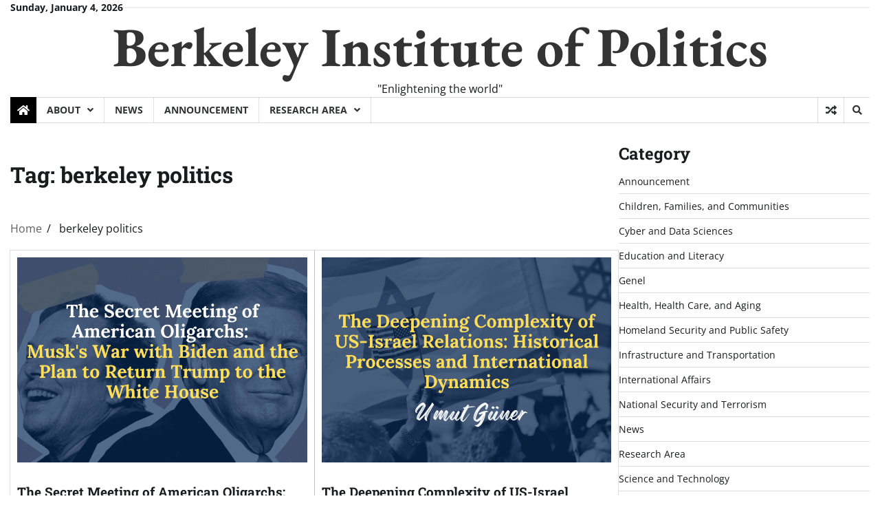

--- FILE ---
content_type: text/html; charset=UTF-8
request_url: https://www.berkeleypolitics.com/tag/berkeley-politics/
body_size: 16470
content:
<!doctype html>
<html lang="en-US" prefix="og: https://ogp.me/ns#">

<head>
	<meta charset="UTF-8">
	<meta name="viewport" content="width=device-width, initial-scale=1">
	<link rel="profile" href="https://gmpg.org/xfn/11">
<script async src="https://pagead2.googlesyndication.com/pagead/js/adsbygoogle.js?client=ca-pub-2294666481771685"
     crossorigin="anonymous"></script>
	
<!-- Search Engine Optimization by Rank Math - https://rankmath.com/ -->
<title>berkeley politics - Berkeley Institute of Politics</title>
<meta name="robots" content="follow, noindex"/>
<meta property="og:locale" content="en_US" />
<meta property="og:type" content="article" />
<meta property="og:title" content="berkeley politics - Berkeley Institute of Politics" />
<meta property="og:url" content="https://www.berkeleypolitics.com/tag/berkeley-politics/" />
<meta property="og:site_name" content="The Berkeley Institute" />
<meta name="twitter:card" content="summary_large_image" />
<meta name="twitter:title" content="berkeley politics - Berkeley Institute of Politics" />
<meta name="twitter:label1" content="Posts" />
<meta name="twitter:data1" content="6" />
<script type="application/ld+json" class="rank-math-schema">{"@context":"https://schema.org","@graph":[{"@type":"Organization","@id":"https://www.berkeleypolitics.com/#organization","name":"The Berkeley Institute","url":"https://www.berkeleypolitics.com","logo":{"@type":"ImageObject","@id":"https://www.berkeleypolitics.com/#logo","url":"https://www.berkeleypolitics.com/wp-content/uploads/2023/06/berkeleypoliticslogo.png","contentUrl":"https://www.berkeleypolitics.com/wp-content/uploads/2023/06/berkeleypoliticslogo.png","caption":"The Berkeley Institute","inLanguage":"en-US","width":"2080","height":"2080"}},{"@type":"WebSite","@id":"https://www.berkeleypolitics.com/#website","url":"https://www.berkeleypolitics.com","name":"The Berkeley Institute","alternateName":"The Berkeley Politics","publisher":{"@id":"https://www.berkeleypolitics.com/#organization"},"inLanguage":"en-US"},{"@type":"CollectionPage","@id":"https://www.berkeleypolitics.com/tag/berkeley-politics/#webpage","url":"https://www.berkeleypolitics.com/tag/berkeley-politics/","name":"berkeley politics - Berkeley Institute of Politics","isPartOf":{"@id":"https://www.berkeleypolitics.com/#website"},"inLanguage":"en-US"}]}</script>
<!-- /Rank Math WordPress SEO plugin -->

<link rel='dns-prefetch' href='//static.addtoany.com' />
<link rel='dns-prefetch' href='//www.googletagmanager.com' />
<link rel="alternate" type="application/rss+xml" title="Berkeley Institute of Politics &raquo; Feed" href="https://www.berkeleypolitics.com/feed/" />
<link rel="alternate" type="application/rss+xml" title="Berkeley Institute of Politics &raquo; Comments Feed" href="https://www.berkeleypolitics.com/comments/feed/" />
<link rel="alternate" type="application/rss+xml" title="Berkeley Institute of Politics &raquo; berkeley politics Tag Feed" href="https://www.berkeleypolitics.com/tag/berkeley-politics/feed/" />
<style id='wp-img-auto-sizes-contain-inline-css'>
img:is([sizes=auto i],[sizes^="auto," i]){contain-intrinsic-size:3000px 1500px}
/*# sourceURL=wp-img-auto-sizes-contain-inline-css */
</style>
<style id='wp-emoji-styles-inline-css'>

	img.wp-smiley, img.emoji {
		display: inline !important;
		border: none !important;
		box-shadow: none !important;
		height: 1em !important;
		width: 1em !important;
		margin: 0 0.07em !important;
		vertical-align: -0.1em !important;
		background: none !important;
		padding: 0 !important;
	}
/*# sourceURL=wp-emoji-styles-inline-css */
</style>
<style id='wp-block-library-inline-css'>
:root{--wp-block-synced-color:#7a00df;--wp-block-synced-color--rgb:122,0,223;--wp-bound-block-color:var(--wp-block-synced-color);--wp-editor-canvas-background:#ddd;--wp-admin-theme-color:#007cba;--wp-admin-theme-color--rgb:0,124,186;--wp-admin-theme-color-darker-10:#006ba1;--wp-admin-theme-color-darker-10--rgb:0,107,160.5;--wp-admin-theme-color-darker-20:#005a87;--wp-admin-theme-color-darker-20--rgb:0,90,135;--wp-admin-border-width-focus:2px}@media (min-resolution:192dpi){:root{--wp-admin-border-width-focus:1.5px}}.wp-element-button{cursor:pointer}:root .has-very-light-gray-background-color{background-color:#eee}:root .has-very-dark-gray-background-color{background-color:#313131}:root .has-very-light-gray-color{color:#eee}:root .has-very-dark-gray-color{color:#313131}:root .has-vivid-green-cyan-to-vivid-cyan-blue-gradient-background{background:linear-gradient(135deg,#00d084,#0693e3)}:root .has-purple-crush-gradient-background{background:linear-gradient(135deg,#34e2e4,#4721fb 50%,#ab1dfe)}:root .has-hazy-dawn-gradient-background{background:linear-gradient(135deg,#faaca8,#dad0ec)}:root .has-subdued-olive-gradient-background{background:linear-gradient(135deg,#fafae1,#67a671)}:root .has-atomic-cream-gradient-background{background:linear-gradient(135deg,#fdd79a,#004a59)}:root .has-nightshade-gradient-background{background:linear-gradient(135deg,#330968,#31cdcf)}:root .has-midnight-gradient-background{background:linear-gradient(135deg,#020381,#2874fc)}:root{--wp--preset--font-size--normal:16px;--wp--preset--font-size--huge:42px}.has-regular-font-size{font-size:1em}.has-larger-font-size{font-size:2.625em}.has-normal-font-size{font-size:var(--wp--preset--font-size--normal)}.has-huge-font-size{font-size:var(--wp--preset--font-size--huge)}.has-text-align-center{text-align:center}.has-text-align-left{text-align:left}.has-text-align-right{text-align:right}.has-fit-text{white-space:nowrap!important}#end-resizable-editor-section{display:none}.aligncenter{clear:both}.items-justified-left{justify-content:flex-start}.items-justified-center{justify-content:center}.items-justified-right{justify-content:flex-end}.items-justified-space-between{justify-content:space-between}.screen-reader-text{border:0;clip-path:inset(50%);height:1px;margin:-1px;overflow:hidden;padding:0;position:absolute;width:1px;word-wrap:normal!important}.screen-reader-text:focus{background-color:#ddd;clip-path:none;color:#444;display:block;font-size:1em;height:auto;left:5px;line-height:normal;padding:15px 23px 14px;text-decoration:none;top:5px;width:auto;z-index:100000}html :where(.has-border-color){border-style:solid}html :where([style*=border-top-color]){border-top-style:solid}html :where([style*=border-right-color]){border-right-style:solid}html :where([style*=border-bottom-color]){border-bottom-style:solid}html :where([style*=border-left-color]){border-left-style:solid}html :where([style*=border-width]){border-style:solid}html :where([style*=border-top-width]){border-top-style:solid}html :where([style*=border-right-width]){border-right-style:solid}html :where([style*=border-bottom-width]){border-bottom-style:solid}html :where([style*=border-left-width]){border-left-style:solid}html :where(img[class*=wp-image-]){height:auto;max-width:100%}:where(figure){margin:0 0 1em}html :where(.is-position-sticky){--wp-admin--admin-bar--position-offset:var(--wp-admin--admin-bar--height,0px)}@media screen and (max-width:600px){html :where(.is-position-sticky){--wp-admin--admin-bar--position-offset:0px}}

/*# sourceURL=wp-block-library-inline-css */
</style><style id='wp-block-categories-inline-css'>
.wp-block-categories{box-sizing:border-box}.wp-block-categories.alignleft{margin-right:2em}.wp-block-categories.alignright{margin-left:2em}.wp-block-categories.wp-block-categories-dropdown.aligncenter{text-align:center}.wp-block-categories .wp-block-categories__label{display:block;width:100%}
/*# sourceURL=https://www.berkeleypolitics.com/wp-includes/blocks/categories/style.min.css */
</style>
<style id='wp-block-heading-inline-css'>
h1:where(.wp-block-heading).has-background,h2:where(.wp-block-heading).has-background,h3:where(.wp-block-heading).has-background,h4:where(.wp-block-heading).has-background,h5:where(.wp-block-heading).has-background,h6:where(.wp-block-heading).has-background{padding:1.25em 2.375em}h1.has-text-align-left[style*=writing-mode]:where([style*=vertical-lr]),h1.has-text-align-right[style*=writing-mode]:where([style*=vertical-rl]),h2.has-text-align-left[style*=writing-mode]:where([style*=vertical-lr]),h2.has-text-align-right[style*=writing-mode]:where([style*=vertical-rl]),h3.has-text-align-left[style*=writing-mode]:where([style*=vertical-lr]),h3.has-text-align-right[style*=writing-mode]:where([style*=vertical-rl]),h4.has-text-align-left[style*=writing-mode]:where([style*=vertical-lr]),h4.has-text-align-right[style*=writing-mode]:where([style*=vertical-rl]),h5.has-text-align-left[style*=writing-mode]:where([style*=vertical-lr]),h5.has-text-align-right[style*=writing-mode]:where([style*=vertical-rl]),h6.has-text-align-left[style*=writing-mode]:where([style*=vertical-lr]),h6.has-text-align-right[style*=writing-mode]:where([style*=vertical-rl]){rotate:180deg}
/*# sourceURL=https://www.berkeleypolitics.com/wp-includes/blocks/heading/style.min.css */
</style>
<style id='wp-block-image-inline-css'>
.wp-block-image>a,.wp-block-image>figure>a{display:inline-block}.wp-block-image img{box-sizing:border-box;height:auto;max-width:100%;vertical-align:bottom}@media not (prefers-reduced-motion){.wp-block-image img.hide{visibility:hidden}.wp-block-image img.show{animation:show-content-image .4s}}.wp-block-image[style*=border-radius] img,.wp-block-image[style*=border-radius]>a{border-radius:inherit}.wp-block-image.has-custom-border img{box-sizing:border-box}.wp-block-image.aligncenter{text-align:center}.wp-block-image.alignfull>a,.wp-block-image.alignwide>a{width:100%}.wp-block-image.alignfull img,.wp-block-image.alignwide img{height:auto;width:100%}.wp-block-image .aligncenter,.wp-block-image .alignleft,.wp-block-image .alignright,.wp-block-image.aligncenter,.wp-block-image.alignleft,.wp-block-image.alignright{display:table}.wp-block-image .aligncenter>figcaption,.wp-block-image .alignleft>figcaption,.wp-block-image .alignright>figcaption,.wp-block-image.aligncenter>figcaption,.wp-block-image.alignleft>figcaption,.wp-block-image.alignright>figcaption{caption-side:bottom;display:table-caption}.wp-block-image .alignleft{float:left;margin:.5em 1em .5em 0}.wp-block-image .alignright{float:right;margin:.5em 0 .5em 1em}.wp-block-image .aligncenter{margin-left:auto;margin-right:auto}.wp-block-image :where(figcaption){margin-bottom:1em;margin-top:.5em}.wp-block-image.is-style-circle-mask img{border-radius:9999px}@supports ((-webkit-mask-image:none) or (mask-image:none)) or (-webkit-mask-image:none){.wp-block-image.is-style-circle-mask img{border-radius:0;-webkit-mask-image:url('data:image/svg+xml;utf8,<svg viewBox="0 0 100 100" xmlns="http://www.w3.org/2000/svg"><circle cx="50" cy="50" r="50"/></svg>');mask-image:url('data:image/svg+xml;utf8,<svg viewBox="0 0 100 100" xmlns="http://www.w3.org/2000/svg"><circle cx="50" cy="50" r="50"/></svg>');mask-mode:alpha;-webkit-mask-position:center;mask-position:center;-webkit-mask-repeat:no-repeat;mask-repeat:no-repeat;-webkit-mask-size:contain;mask-size:contain}}:root :where(.wp-block-image.is-style-rounded img,.wp-block-image .is-style-rounded img){border-radius:9999px}.wp-block-image figure{margin:0}.wp-lightbox-container{display:flex;flex-direction:column;position:relative}.wp-lightbox-container img{cursor:zoom-in}.wp-lightbox-container img:hover+button{opacity:1}.wp-lightbox-container button{align-items:center;backdrop-filter:blur(16px) saturate(180%);background-color:#5a5a5a40;border:none;border-radius:4px;cursor:zoom-in;display:flex;height:20px;justify-content:center;opacity:0;padding:0;position:absolute;right:16px;text-align:center;top:16px;width:20px;z-index:100}@media not (prefers-reduced-motion){.wp-lightbox-container button{transition:opacity .2s ease}}.wp-lightbox-container button:focus-visible{outline:3px auto #5a5a5a40;outline:3px auto -webkit-focus-ring-color;outline-offset:3px}.wp-lightbox-container button:hover{cursor:pointer;opacity:1}.wp-lightbox-container button:focus{opacity:1}.wp-lightbox-container button:focus,.wp-lightbox-container button:hover,.wp-lightbox-container button:not(:hover):not(:active):not(.has-background){background-color:#5a5a5a40;border:none}.wp-lightbox-overlay{box-sizing:border-box;cursor:zoom-out;height:100vh;left:0;overflow:hidden;position:fixed;top:0;visibility:hidden;width:100%;z-index:100000}.wp-lightbox-overlay .close-button{align-items:center;cursor:pointer;display:flex;justify-content:center;min-height:40px;min-width:40px;padding:0;position:absolute;right:calc(env(safe-area-inset-right) + 16px);top:calc(env(safe-area-inset-top) + 16px);z-index:5000000}.wp-lightbox-overlay .close-button:focus,.wp-lightbox-overlay .close-button:hover,.wp-lightbox-overlay .close-button:not(:hover):not(:active):not(.has-background){background:none;border:none}.wp-lightbox-overlay .lightbox-image-container{height:var(--wp--lightbox-container-height);left:50%;overflow:hidden;position:absolute;top:50%;transform:translate(-50%,-50%);transform-origin:top left;width:var(--wp--lightbox-container-width);z-index:9999999999}.wp-lightbox-overlay .wp-block-image{align-items:center;box-sizing:border-box;display:flex;height:100%;justify-content:center;margin:0;position:relative;transform-origin:0 0;width:100%;z-index:3000000}.wp-lightbox-overlay .wp-block-image img{height:var(--wp--lightbox-image-height);min-height:var(--wp--lightbox-image-height);min-width:var(--wp--lightbox-image-width);width:var(--wp--lightbox-image-width)}.wp-lightbox-overlay .wp-block-image figcaption{display:none}.wp-lightbox-overlay button{background:none;border:none}.wp-lightbox-overlay .scrim{background-color:#fff;height:100%;opacity:.9;position:absolute;width:100%;z-index:2000000}.wp-lightbox-overlay.active{visibility:visible}@media not (prefers-reduced-motion){.wp-lightbox-overlay.active{animation:turn-on-visibility .25s both}.wp-lightbox-overlay.active img{animation:turn-on-visibility .35s both}.wp-lightbox-overlay.show-closing-animation:not(.active){animation:turn-off-visibility .35s both}.wp-lightbox-overlay.show-closing-animation:not(.active) img{animation:turn-off-visibility .25s both}.wp-lightbox-overlay.zoom.active{animation:none;opacity:1;visibility:visible}.wp-lightbox-overlay.zoom.active .lightbox-image-container{animation:lightbox-zoom-in .4s}.wp-lightbox-overlay.zoom.active .lightbox-image-container img{animation:none}.wp-lightbox-overlay.zoom.active .scrim{animation:turn-on-visibility .4s forwards}.wp-lightbox-overlay.zoom.show-closing-animation:not(.active){animation:none}.wp-lightbox-overlay.zoom.show-closing-animation:not(.active) .lightbox-image-container{animation:lightbox-zoom-out .4s}.wp-lightbox-overlay.zoom.show-closing-animation:not(.active) .lightbox-image-container img{animation:none}.wp-lightbox-overlay.zoom.show-closing-animation:not(.active) .scrim{animation:turn-off-visibility .4s forwards}}@keyframes show-content-image{0%{visibility:hidden}99%{visibility:hidden}to{visibility:visible}}@keyframes turn-on-visibility{0%{opacity:0}to{opacity:1}}@keyframes turn-off-visibility{0%{opacity:1;visibility:visible}99%{opacity:0;visibility:visible}to{opacity:0;visibility:hidden}}@keyframes lightbox-zoom-in{0%{transform:translate(calc((-100vw + var(--wp--lightbox-scrollbar-width))/2 + var(--wp--lightbox-initial-left-position)),calc(-50vh + var(--wp--lightbox-initial-top-position))) scale(var(--wp--lightbox-scale))}to{transform:translate(-50%,-50%) scale(1)}}@keyframes lightbox-zoom-out{0%{transform:translate(-50%,-50%) scale(1);visibility:visible}99%{visibility:visible}to{transform:translate(calc((-100vw + var(--wp--lightbox-scrollbar-width))/2 + var(--wp--lightbox-initial-left-position)),calc(-50vh + var(--wp--lightbox-initial-top-position))) scale(var(--wp--lightbox-scale));visibility:hidden}}
/*# sourceURL=https://www.berkeleypolitics.com/wp-includes/blocks/image/style.min.css */
</style>
<style id='wp-block-image-theme-inline-css'>
:root :where(.wp-block-image figcaption){color:#555;font-size:13px;text-align:center}.is-dark-theme :root :where(.wp-block-image figcaption){color:#ffffffa6}.wp-block-image{margin:0 0 1em}
/*# sourceURL=https://www.berkeleypolitics.com/wp-includes/blocks/image/theme.min.css */
</style>
<style id='wp-block-latest-posts-inline-css'>
.wp-block-latest-posts{box-sizing:border-box}.wp-block-latest-posts.alignleft{margin-right:2em}.wp-block-latest-posts.alignright{margin-left:2em}.wp-block-latest-posts.wp-block-latest-posts__list{list-style:none}.wp-block-latest-posts.wp-block-latest-posts__list li{clear:both;overflow-wrap:break-word}.wp-block-latest-posts.is-grid{display:flex;flex-wrap:wrap}.wp-block-latest-posts.is-grid li{margin:0 1.25em 1.25em 0;width:100%}@media (min-width:600px){.wp-block-latest-posts.columns-2 li{width:calc(50% - .625em)}.wp-block-latest-posts.columns-2 li:nth-child(2n){margin-right:0}.wp-block-latest-posts.columns-3 li{width:calc(33.33333% - .83333em)}.wp-block-latest-posts.columns-3 li:nth-child(3n){margin-right:0}.wp-block-latest-posts.columns-4 li{width:calc(25% - .9375em)}.wp-block-latest-posts.columns-4 li:nth-child(4n){margin-right:0}.wp-block-latest-posts.columns-5 li{width:calc(20% - 1em)}.wp-block-latest-posts.columns-5 li:nth-child(5n){margin-right:0}.wp-block-latest-posts.columns-6 li{width:calc(16.66667% - 1.04167em)}.wp-block-latest-posts.columns-6 li:nth-child(6n){margin-right:0}}:root :where(.wp-block-latest-posts.is-grid){padding:0}:root :where(.wp-block-latest-posts.wp-block-latest-posts__list){padding-left:0}.wp-block-latest-posts__post-author,.wp-block-latest-posts__post-date{display:block;font-size:.8125em}.wp-block-latest-posts__post-excerpt,.wp-block-latest-posts__post-full-content{margin-bottom:1em;margin-top:.5em}.wp-block-latest-posts__featured-image a{display:inline-block}.wp-block-latest-posts__featured-image img{height:auto;max-width:100%;width:auto}.wp-block-latest-posts__featured-image.alignleft{float:left;margin-right:1em}.wp-block-latest-posts__featured-image.alignright{float:right;margin-left:1em}.wp-block-latest-posts__featured-image.aligncenter{margin-bottom:1em;text-align:center}
/*# sourceURL=https://www.berkeleypolitics.com/wp-includes/blocks/latest-posts/style.min.css */
</style>
<style id='wp-block-group-inline-css'>
.wp-block-group{box-sizing:border-box}:where(.wp-block-group.wp-block-group-is-layout-constrained){position:relative}
/*# sourceURL=https://www.berkeleypolitics.com/wp-includes/blocks/group/style.min.css */
</style>
<style id='wp-block-group-theme-inline-css'>
:where(.wp-block-group.has-background){padding:1.25em 2.375em}
/*# sourceURL=https://www.berkeleypolitics.com/wp-includes/blocks/group/theme.min.css */
</style>
<style id='wp-block-paragraph-inline-css'>
.is-small-text{font-size:.875em}.is-regular-text{font-size:1em}.is-large-text{font-size:2.25em}.is-larger-text{font-size:3em}.has-drop-cap:not(:focus):first-letter{float:left;font-size:8.4em;font-style:normal;font-weight:100;line-height:.68;margin:.05em .1em 0 0;text-transform:uppercase}body.rtl .has-drop-cap:not(:focus):first-letter{float:none;margin-left:.1em}p.has-drop-cap.has-background{overflow:hidden}:root :where(p.has-background){padding:1.25em 2.375em}:where(p.has-text-color:not(.has-link-color)) a{color:inherit}p.has-text-align-left[style*="writing-mode:vertical-lr"],p.has-text-align-right[style*="writing-mode:vertical-rl"]{rotate:180deg}
/*# sourceURL=https://www.berkeleypolitics.com/wp-includes/blocks/paragraph/style.min.css */
</style>
<style id='global-styles-inline-css'>
:root{--wp--preset--aspect-ratio--square: 1;--wp--preset--aspect-ratio--4-3: 4/3;--wp--preset--aspect-ratio--3-4: 3/4;--wp--preset--aspect-ratio--3-2: 3/2;--wp--preset--aspect-ratio--2-3: 2/3;--wp--preset--aspect-ratio--16-9: 16/9;--wp--preset--aspect-ratio--9-16: 9/16;--wp--preset--color--black: #000000;--wp--preset--color--cyan-bluish-gray: #abb8c3;--wp--preset--color--white: #ffffff;--wp--preset--color--pale-pink: #f78da7;--wp--preset--color--vivid-red: #cf2e2e;--wp--preset--color--luminous-vivid-orange: #ff6900;--wp--preset--color--luminous-vivid-amber: #fcb900;--wp--preset--color--light-green-cyan: #7bdcb5;--wp--preset--color--vivid-green-cyan: #00d084;--wp--preset--color--pale-cyan-blue: #8ed1fc;--wp--preset--color--vivid-cyan-blue: #0693e3;--wp--preset--color--vivid-purple: #9b51e0;--wp--preset--gradient--vivid-cyan-blue-to-vivid-purple: linear-gradient(135deg,rgb(6,147,227) 0%,rgb(155,81,224) 100%);--wp--preset--gradient--light-green-cyan-to-vivid-green-cyan: linear-gradient(135deg,rgb(122,220,180) 0%,rgb(0,208,130) 100%);--wp--preset--gradient--luminous-vivid-amber-to-luminous-vivid-orange: linear-gradient(135deg,rgb(252,185,0) 0%,rgb(255,105,0) 100%);--wp--preset--gradient--luminous-vivid-orange-to-vivid-red: linear-gradient(135deg,rgb(255,105,0) 0%,rgb(207,46,46) 100%);--wp--preset--gradient--very-light-gray-to-cyan-bluish-gray: linear-gradient(135deg,rgb(238,238,238) 0%,rgb(169,184,195) 100%);--wp--preset--gradient--cool-to-warm-spectrum: linear-gradient(135deg,rgb(74,234,220) 0%,rgb(151,120,209) 20%,rgb(207,42,186) 40%,rgb(238,44,130) 60%,rgb(251,105,98) 80%,rgb(254,248,76) 100%);--wp--preset--gradient--blush-light-purple: linear-gradient(135deg,rgb(255,206,236) 0%,rgb(152,150,240) 100%);--wp--preset--gradient--blush-bordeaux: linear-gradient(135deg,rgb(254,205,165) 0%,rgb(254,45,45) 50%,rgb(107,0,62) 100%);--wp--preset--gradient--luminous-dusk: linear-gradient(135deg,rgb(255,203,112) 0%,rgb(199,81,192) 50%,rgb(65,88,208) 100%);--wp--preset--gradient--pale-ocean: linear-gradient(135deg,rgb(255,245,203) 0%,rgb(182,227,212) 50%,rgb(51,167,181) 100%);--wp--preset--gradient--electric-grass: linear-gradient(135deg,rgb(202,248,128) 0%,rgb(113,206,126) 100%);--wp--preset--gradient--midnight: linear-gradient(135deg,rgb(2,3,129) 0%,rgb(40,116,252) 100%);--wp--preset--font-size--small: 12px;--wp--preset--font-size--medium: 20px;--wp--preset--font-size--large: 36px;--wp--preset--font-size--x-large: 42px;--wp--preset--font-size--regular: 16px;--wp--preset--font-size--larger: 36px;--wp--preset--font-size--huge: 48px;--wp--preset--spacing--20: 0.44rem;--wp--preset--spacing--30: 0.67rem;--wp--preset--spacing--40: 1rem;--wp--preset--spacing--50: 1.5rem;--wp--preset--spacing--60: 2.25rem;--wp--preset--spacing--70: 3.38rem;--wp--preset--spacing--80: 5.06rem;--wp--preset--shadow--natural: 6px 6px 9px rgba(0, 0, 0, 0.2);--wp--preset--shadow--deep: 12px 12px 50px rgba(0, 0, 0, 0.4);--wp--preset--shadow--sharp: 6px 6px 0px rgba(0, 0, 0, 0.2);--wp--preset--shadow--outlined: 6px 6px 0px -3px rgb(255, 255, 255), 6px 6px rgb(0, 0, 0);--wp--preset--shadow--crisp: 6px 6px 0px rgb(0, 0, 0);}:where(.is-layout-flex){gap: 0.5em;}:where(.is-layout-grid){gap: 0.5em;}body .is-layout-flex{display: flex;}.is-layout-flex{flex-wrap: wrap;align-items: center;}.is-layout-flex > :is(*, div){margin: 0;}body .is-layout-grid{display: grid;}.is-layout-grid > :is(*, div){margin: 0;}:where(.wp-block-columns.is-layout-flex){gap: 2em;}:where(.wp-block-columns.is-layout-grid){gap: 2em;}:where(.wp-block-post-template.is-layout-flex){gap: 1.25em;}:where(.wp-block-post-template.is-layout-grid){gap: 1.25em;}.has-black-color{color: var(--wp--preset--color--black) !important;}.has-cyan-bluish-gray-color{color: var(--wp--preset--color--cyan-bluish-gray) !important;}.has-white-color{color: var(--wp--preset--color--white) !important;}.has-pale-pink-color{color: var(--wp--preset--color--pale-pink) !important;}.has-vivid-red-color{color: var(--wp--preset--color--vivid-red) !important;}.has-luminous-vivid-orange-color{color: var(--wp--preset--color--luminous-vivid-orange) !important;}.has-luminous-vivid-amber-color{color: var(--wp--preset--color--luminous-vivid-amber) !important;}.has-light-green-cyan-color{color: var(--wp--preset--color--light-green-cyan) !important;}.has-vivid-green-cyan-color{color: var(--wp--preset--color--vivid-green-cyan) !important;}.has-pale-cyan-blue-color{color: var(--wp--preset--color--pale-cyan-blue) !important;}.has-vivid-cyan-blue-color{color: var(--wp--preset--color--vivid-cyan-blue) !important;}.has-vivid-purple-color{color: var(--wp--preset--color--vivid-purple) !important;}.has-black-background-color{background-color: var(--wp--preset--color--black) !important;}.has-cyan-bluish-gray-background-color{background-color: var(--wp--preset--color--cyan-bluish-gray) !important;}.has-white-background-color{background-color: var(--wp--preset--color--white) !important;}.has-pale-pink-background-color{background-color: var(--wp--preset--color--pale-pink) !important;}.has-vivid-red-background-color{background-color: var(--wp--preset--color--vivid-red) !important;}.has-luminous-vivid-orange-background-color{background-color: var(--wp--preset--color--luminous-vivid-orange) !important;}.has-luminous-vivid-amber-background-color{background-color: var(--wp--preset--color--luminous-vivid-amber) !important;}.has-light-green-cyan-background-color{background-color: var(--wp--preset--color--light-green-cyan) !important;}.has-vivid-green-cyan-background-color{background-color: var(--wp--preset--color--vivid-green-cyan) !important;}.has-pale-cyan-blue-background-color{background-color: var(--wp--preset--color--pale-cyan-blue) !important;}.has-vivid-cyan-blue-background-color{background-color: var(--wp--preset--color--vivid-cyan-blue) !important;}.has-vivid-purple-background-color{background-color: var(--wp--preset--color--vivid-purple) !important;}.has-black-border-color{border-color: var(--wp--preset--color--black) !important;}.has-cyan-bluish-gray-border-color{border-color: var(--wp--preset--color--cyan-bluish-gray) !important;}.has-white-border-color{border-color: var(--wp--preset--color--white) !important;}.has-pale-pink-border-color{border-color: var(--wp--preset--color--pale-pink) !important;}.has-vivid-red-border-color{border-color: var(--wp--preset--color--vivid-red) !important;}.has-luminous-vivid-orange-border-color{border-color: var(--wp--preset--color--luminous-vivid-orange) !important;}.has-luminous-vivid-amber-border-color{border-color: var(--wp--preset--color--luminous-vivid-amber) !important;}.has-light-green-cyan-border-color{border-color: var(--wp--preset--color--light-green-cyan) !important;}.has-vivid-green-cyan-border-color{border-color: var(--wp--preset--color--vivid-green-cyan) !important;}.has-pale-cyan-blue-border-color{border-color: var(--wp--preset--color--pale-cyan-blue) !important;}.has-vivid-cyan-blue-border-color{border-color: var(--wp--preset--color--vivid-cyan-blue) !important;}.has-vivid-purple-border-color{border-color: var(--wp--preset--color--vivid-purple) !important;}.has-vivid-cyan-blue-to-vivid-purple-gradient-background{background: var(--wp--preset--gradient--vivid-cyan-blue-to-vivid-purple) !important;}.has-light-green-cyan-to-vivid-green-cyan-gradient-background{background: var(--wp--preset--gradient--light-green-cyan-to-vivid-green-cyan) !important;}.has-luminous-vivid-amber-to-luminous-vivid-orange-gradient-background{background: var(--wp--preset--gradient--luminous-vivid-amber-to-luminous-vivid-orange) !important;}.has-luminous-vivid-orange-to-vivid-red-gradient-background{background: var(--wp--preset--gradient--luminous-vivid-orange-to-vivid-red) !important;}.has-very-light-gray-to-cyan-bluish-gray-gradient-background{background: var(--wp--preset--gradient--very-light-gray-to-cyan-bluish-gray) !important;}.has-cool-to-warm-spectrum-gradient-background{background: var(--wp--preset--gradient--cool-to-warm-spectrum) !important;}.has-blush-light-purple-gradient-background{background: var(--wp--preset--gradient--blush-light-purple) !important;}.has-blush-bordeaux-gradient-background{background: var(--wp--preset--gradient--blush-bordeaux) !important;}.has-luminous-dusk-gradient-background{background: var(--wp--preset--gradient--luminous-dusk) !important;}.has-pale-ocean-gradient-background{background: var(--wp--preset--gradient--pale-ocean) !important;}.has-electric-grass-gradient-background{background: var(--wp--preset--gradient--electric-grass) !important;}.has-midnight-gradient-background{background: var(--wp--preset--gradient--midnight) !important;}.has-small-font-size{font-size: var(--wp--preset--font-size--small) !important;}.has-medium-font-size{font-size: var(--wp--preset--font-size--medium) !important;}.has-large-font-size{font-size: var(--wp--preset--font-size--large) !important;}.has-x-large-font-size{font-size: var(--wp--preset--font-size--x-large) !important;}
/*# sourceURL=global-styles-inline-css */
</style>

<style id='classic-theme-styles-inline-css'>
/*! This file is auto-generated */
.wp-block-button__link{color:#fff;background-color:#32373c;border-radius:9999px;box-shadow:none;text-decoration:none;padding:calc(.667em + 2px) calc(1.333em + 2px);font-size:1.125em}.wp-block-file__button{background:#32373c;color:#fff;text-decoration:none}
/*# sourceURL=/wp-includes/css/classic-themes.min.css */
</style>
<link rel='stylesheet' id='classy-news-fonts-css' href='https://www.berkeleypolitics.com/wp-content/fonts/8ab266c2654b9e29a441b7e91629c59d.css' media='all' />
<link rel='stylesheet' id='classy-news-slick-style-css' href='https://www.berkeleypolitics.com/wp-content/themes/classy-news/assets/css/slick.min.css?ver=1.8.0' media='all' />
<link rel='stylesheet' id='classy-news-fontawesome-style-css' href='https://www.berkeleypolitics.com/wp-content/themes/classy-news/assets/css/fontawesome.min.css?ver=1.8.0' media='all' />
<link rel='stylesheet' id='classy-news-endless-river-style-css' href='https://www.berkeleypolitics.com/wp-content/themes/classy-news/assets/css/endless-river.min.css?ver=1.8.0' media='all' />
<link rel='stylesheet' id='classy-news-blocks-style-css' href='https://www.berkeleypolitics.com/wp-content/themes/classy-news/assets/css/blocks.min.css?ver=6.9' media='all' />
<link rel='stylesheet' id='classy-news-style-css' href='https://www.berkeleypolitics.com/wp-content/themes/classy-news/style.css?ver=1.0.0' media='all' />
<link rel='stylesheet' id='addtoany-css' href='https://www.berkeleypolitics.com/wp-content/plugins/add-to-any/addtoany.min.css?ver=1.16' media='all' />
<script id="addtoany-core-js-before">
window.a2a_config=window.a2a_config||{};a2a_config.callbacks=[];a2a_config.overlays=[];a2a_config.templates={};

//# sourceURL=addtoany-core-js-before
</script>
<script defer src="https://static.addtoany.com/menu/page.js" id="addtoany-core-js"></script>
<script src="https://www.berkeleypolitics.com/wp-includes/js/jquery/jquery.min.js?ver=3.7.1" id="jquery-core-js"></script>
<script src="https://www.berkeleypolitics.com/wp-includes/js/jquery/jquery-migrate.min.js?ver=3.4.1" id="jquery-migrate-js"></script>
<script defer src="https://www.berkeleypolitics.com/wp-content/plugins/add-to-any/addtoany.min.js?ver=1.1" id="addtoany-jquery-js"></script>

<!-- Google tag (gtag.js) snippet added by Site Kit -->
<!-- Google Analytics snippet added by Site Kit -->
<script src="https://www.googletagmanager.com/gtag/js?id=GT-P35MPF5" id="google_gtagjs-js" async></script>
<script id="google_gtagjs-js-after">
window.dataLayer = window.dataLayer || [];function gtag(){dataLayer.push(arguments);}
gtag("set","linker",{"domains":["www.berkeleypolitics.com"]});
gtag("js", new Date());
gtag("set", "developer_id.dZTNiMT", true);
gtag("config", "GT-P35MPF5");
//# sourceURL=google_gtagjs-js-after
</script>
<link rel="https://api.w.org/" href="https://www.berkeleypolitics.com/wp-json/" /><link rel="alternate" title="JSON" type="application/json" href="https://www.berkeleypolitics.com/wp-json/wp/v2/tags/54" /><link rel="EditURI" type="application/rsd+xml" title="RSD" href="https://www.berkeleypolitics.com/xmlrpc.php?rsd" />
<meta name="generator" content="WordPress 6.9" />
<meta name="generator" content="Site Kit by Google 1.168.0" />
<style type="text/css" id="breadcrumb-trail-css">.trail-items li:not(:last-child):after {content: "/";}</style>
	<style type="text/css">

		/* Site title */
		.site-title a{
			color: #333333;
		}
		/* End Site title */

		/*Typography CSS*/

		
		
		
		
	/*End Typography CSS*/

</style>

	<link rel="icon" href="https://www.berkeleypolitics.com/wp-content/uploads/2024/04/cropped-hgnjhgjhgj-32x32.png" sizes="32x32" />
<link rel="icon" href="https://www.berkeleypolitics.com/wp-content/uploads/2024/04/cropped-hgnjhgjhgj-192x192.png" sizes="192x192" />
<link rel="apple-touch-icon" href="https://www.berkeleypolitics.com/wp-content/uploads/2024/04/cropped-hgnjhgjhgj-180x180.png" />
<meta name="msapplication-TileImage" content="https://www.berkeleypolitics.com/wp-content/uploads/2024/04/cropped-hgnjhgjhgj-270x270.png" />
</head>

<body class="archive tag tag-berkeley-politics tag-54 wp-embed-responsive wp-theme-classy-news hfeed right-sidebar section-header-6 light-mode">
		<div id="page" class="site">
		<a class="skip-link screen-reader-text" href="#primary-content">Skip to content</a>

		<div id="loader">
			<div class="loader-container">
				<div id="preloader">
					<div class="pre-loader-5"></div>
				</div>
			</div>
		</div><!-- #loader -->

		<header id="masthead" class="site-header">

							<div class="top-header">
					<div class="theme-wrapper">
						<div class="top-header-wrap">
							<div class="left-side">
								<div class="top-info">
									Sunday, January 4, 2026								</div>
							</div>
							<div class="right-side">
								<div class="social-icons">
																	</div>
							</div>
						</div>
					</div>
				</div>
						<div class="middle-header">
								<div class="theme-wrapper">
					<div class="middle-header-wrap  no-header-left-sidebar no-header-right-sidebar" style="background-image: url('')">
												<div class="site-branding">
							
							
								<div class="site-identity">
																		<p class="site-title"><a href="https://www.berkeleypolitics.com/" rel="home">Berkeley Institute of Politics</a></p>
																		<p class="site-description">
										&quot;Enlightening the world&quot;										</p>
																	</div>
													</div><!-- .site-branding -->
											</div>
				</div>
			</div>
			<div class="header-outer-wrapper">
				<div class="adore-header">
					<div class="theme-wrapper">
						<div class="header-wrapper">
							<div class="header-nav-search">
								<div class="header-navigation">
									<span class="classy-home-icon">
										<a href="https://www.berkeleypolitics.com">
											<i class="fa fa-home" aria-hidden="true"></i>
										</a>
									</span>
									<nav id="site-navigation" class="main-navigation">
										<button class="menu-toggle" aria-controls="primary-menu" aria-expanded="false">
											<span></span>
											<span></span>
											<span></span>
										</button>
										<div class="menu-menu-container"><ul id="primary-menu" class="menu"><li id="menu-item-50" class="menu-item menu-item-type-post_type menu-item-object-page menu-item-has-children menu-item-50"><a href="https://www.berkeleypolitics.com/about/">About</a>
<ul class="sub-menu">
	<li id="menu-item-239" class="menu-item menu-item-type-post_type menu-item-object-page menu-item-239"><a href="https://www.berkeleypolitics.com/about/">Who are we?</a></li>
	<li id="menu-item-94" class="menu-item menu-item-type-post_type menu-item-object-page menu-item-94"><a href="https://www.berkeleypolitics.com/policy-experts/">Policy Experts</a></li>
	<li id="menu-item-73" class="menu-item menu-item-type-post_type menu-item-object-page menu-item-73"><a href="https://www.berkeleypolitics.com/contact-2/">Contact</a></li>
</ul>
</li>
<li id="menu-item-69" class="menu-item menu-item-type-taxonomy menu-item-object-category menu-item-69"><a href="https://www.berkeleypolitics.com/category/news/">News</a></li>
<li id="menu-item-70" class="menu-item menu-item-type-taxonomy menu-item-object-category menu-item-70"><a href="https://www.berkeleypolitics.com/category/announcement/">Announcement</a></li>
<li id="menu-item-51" class="menu-item menu-item-type-taxonomy menu-item-object-category menu-item-has-children menu-item-51"><a href="https://www.berkeleypolitics.com/category/research-area/">Research Area</a>
<ul class="sub-menu">
	<li id="menu-item-53" class="menu-item menu-item-type-taxonomy menu-item-object-category menu-item-53"><a href="https://www.berkeleypolitics.com/category/research-area/children-families-and-communities/">Children, Families, and Communities</a></li>
	<li id="menu-item-54" class="menu-item menu-item-type-taxonomy menu-item-object-category menu-item-54"><a href="https://www.berkeleypolitics.com/category/research-area/energy-and-environment/">Energy and Environment</a></li>
	<li id="menu-item-55" class="menu-item menu-item-type-taxonomy menu-item-object-category menu-item-55"><a href="https://www.berkeleypolitics.com/category/research-area/infrastructure-and-transportation/">Infrastructure and Transportation</a></li>
	<li id="menu-item-56" class="menu-item menu-item-type-taxonomy menu-item-object-category menu-item-56"><a href="https://www.berkeleypolitics.com/category/research-area/national-security-and-terrorism/">National Security and Terrorism</a></li>
	<li id="menu-item-57" class="menu-item menu-item-type-taxonomy menu-item-object-category menu-item-57"><a href="https://www.berkeleypolitics.com/category/research-area/workers-and-the-workplace/">Workers and the Workplace</a></li>
	<li id="menu-item-58" class="menu-item menu-item-type-taxonomy menu-item-object-category menu-item-58"><a href="https://www.berkeleypolitics.com/category/research-area/cyber-and-data-sciences/">Cyber and Data Sciences</a></li>
	<li id="menu-item-59" class="menu-item menu-item-type-taxonomy menu-item-object-category menu-item-59"><a href="https://www.berkeleypolitics.com/category/research-area/health-health-care-and-aging/">Health, Health Care, and Aging</a></li>
	<li id="menu-item-60" class="menu-item menu-item-type-taxonomy menu-item-object-category menu-item-60"><a href="https://www.berkeleypolitics.com/category/research-area/international-affairs/">International Affairs</a></li>
	<li id="menu-item-61" class="menu-item menu-item-type-taxonomy menu-item-object-category menu-item-61"><a href="https://www.berkeleypolitics.com/category/research-area/science-and-technology/">Science and Technology</a></li>
	<li id="menu-item-62" class="menu-item menu-item-type-taxonomy menu-item-object-category menu-item-62"><a href="https://www.berkeleypolitics.com/category/research-area/education-and-literacy/">Education and Literacy</a></li>
	<li id="menu-item-63" class="menu-item menu-item-type-taxonomy menu-item-object-category menu-item-63"><a href="https://www.berkeleypolitics.com/category/research-area/homeland-security-and-public-safety/">Homeland Security and Public Safety</a></li>
	<li id="menu-item-64" class="menu-item menu-item-type-taxonomy menu-item-object-category menu-item-64"><a href="https://www.berkeleypolitics.com/category/research-area/law-and-business/">Law and Business</a></li>
	<li id="menu-item-65" class="menu-item menu-item-type-taxonomy menu-item-object-category menu-item-65"><a href="https://www.berkeleypolitics.com/category/research-area/social-equity/">Social Equity</a></li>
</ul>
</li>
</ul></div>									</nav><!-- #site-navigation -->
								</div>
								<div class="header-end">
									<div class="display-random-post">
																						<a href="https://www.berkeleypolitics.com/is-germany-a-state-or-a-tribe/" title="View Random Post">
													<i class="fas fa-random"></i>
												</a>
																					</div>
									<div class="navigation-search">
										<div class="navigation-search-wrap">
											<a href="#" title="Search" class="navigation-search-icon">
												<i class="fa fa-search"></i>
											</a>
											<div class="navigation-search-form">
												<form role="search" method="get" class="search-form" action="https://www.berkeleypolitics.com/">
				<label>
					<span class="screen-reader-text">Search for:</span>
					<input type="search" class="search-field" placeholder="Search &hellip;" value="" name="s" />
				</label>
				<input type="submit" class="search-submit" value="Search" />
			</form>											</div>
										</div>
									</div>
								</div>
							</div>
						</div>
					</div>
				</div>
			</div>
					</header><!-- #masthead -->

		<div id="primary-content" class="primary-content">

			
				<div id="content" class="site-content theme-wrapper">
					<div class="theme-wrap">

					
<main id="primary" class="site-main">

	
		<header class="page-header">
			<h1 class="page-title">Tag: <span>berkeley politics</span></h1>		</header><!-- .page-header -->
						<div id="breadcrumb-list">
					<nav role="navigation" aria-label="Breadcrumbs" class="breadcrumb-trail breadcrumbs" itemprop="breadcrumb"><ul class="trail-items" itemscope itemtype="http://schema.org/BreadcrumbList"><meta name="numberOfItems" content="2" /><meta name="itemListOrder" content="Ascending" /><li itemprop="itemListElement" itemscope itemtype="http://schema.org/ListItem" class="trail-item trail-begin"><a href="https://www.berkeleypolitics.com/" rel="home" itemprop="item"><span itemprop="name">Home</span></a><meta itemprop="position" content="1" /></li><li itemprop="itemListElement" itemscope itemtype="http://schema.org/ListItem" class="trail-item trail-end"><span itemprop="item"><span itemprop="name">berkeley politics</span></span><meta itemprop="position" content="2" /></li></ul></nav>				</div><!-- #breadcrumb-list -->
			
			
		<div class="theme-archive-layout grid-layout grid-column-2">

			
<article id="post-259" class="post-259 post type-post status-publish format-standard has-post-thumbnail hentry category-genel category-homeland-security-and-public-safety category-international-affairs category-news category-research-area category-umut-guner-articles tag-academic tag-berkeley tag-berkeley-institute tag-berkeley-politics tag-donald-trump tag-elon-musk tag-history tag-politics tag-strategy tag-umut-guner tag-united-states tag-usa tag-white-house">
	<div class="post-item post-grid">
			<div class="post-item-image">
				
			<a class="post-thumbnail" href="https://www.berkeleypolitics.com/the-secret-meeting-of-american-oligarchs-musks-war-with-biden-and-the-plan-to-return-trump-to-the-white-house/" aria-hidden="true" tabindex="-1">
				<img width="2000" height="1414" src="https://www.berkeleypolitics.com/wp-content/uploads/2024/06/oligrak.png" class="attachment-post-thumbnail size-post-thumbnail wp-post-image" alt="The Secret Meeting of American Oligarchs: Musk&#8217;s War with Biden and the Plan to Return Trump to the White House" decoding="async" fetchpriority="high" srcset="https://www.berkeleypolitics.com/wp-content/uploads/2024/06/oligrak.png 2000w, https://www.berkeleypolitics.com/wp-content/uploads/2024/06/oligrak-300x212.png 300w, https://www.berkeleypolitics.com/wp-content/uploads/2024/06/oligrak-1024x724.png 1024w, https://www.berkeleypolitics.com/wp-content/uploads/2024/06/oligrak-768x543.png 768w, https://www.berkeleypolitics.com/wp-content/uploads/2024/06/oligrak-1536x1086.png 1536w" sizes="(max-width: 2000px) 100vw, 2000px" />			</a>

						</div>
		<div class="post-item-content">
						<h2 class="entry-title"><a href="https://www.berkeleypolitics.com/the-secret-meeting-of-american-oligarchs-musks-war-with-biden-and-the-plan-to-return-trump-to-the-white-house/" rel="bookmark">The Secret Meeting of American Oligarchs: Musk&#8217;s War with Biden and the Plan to Return Trump to the White House</a></h2>				<ul class="entry-meta">
																<li class="post-comment"> <span class="far fa-comment"></span>0</li>
				</ul>
								<div class="post-content">
					<p>Robert Bernard Reich, an American professor who has held significant positions in U.S. politics, particularly during the Gerald Ford and Jimmy Carter administrations, served as a cabinet member under Bill [&hellip;]</p>
<div class="addtoany_share_save_container addtoany_content addtoany_content_bottom"><div class="addtoany_header">Share post:</div><div class="a2a_kit a2a_kit_size_32 addtoany_list" data-a2a-url="https://www.berkeleypolitics.com/the-secret-meeting-of-american-oligarchs-musks-war-with-biden-and-the-plan-to-return-trump-to-the-white-house/" data-a2a-title="The Secret Meeting of American Oligarchs: Musk’s War with Biden and the Plan to Return Trump to the White House"><a class="a2a_button_facebook" href="https://www.addtoany.com/add_to/facebook?linkurl=https%3A%2F%2Fwww.berkeleypolitics.com%2Fthe-secret-meeting-of-american-oligarchs-musks-war-with-biden-and-the-plan-to-return-trump-to-the-white-house%2F&amp;linkname=The%20Secret%20Meeting%20of%20American%20Oligarchs%3A%20Musk%E2%80%99s%20War%20with%20Biden%20and%20the%20Plan%20to%20Return%20Trump%20to%20the%20White%20House" title="Facebook" rel="nofollow noopener" target="_blank"></a><a class="a2a_button_twitter" href="https://www.addtoany.com/add_to/twitter?linkurl=https%3A%2F%2Fwww.berkeleypolitics.com%2Fthe-secret-meeting-of-american-oligarchs-musks-war-with-biden-and-the-plan-to-return-trump-to-the-white-house%2F&amp;linkname=The%20Secret%20Meeting%20of%20American%20Oligarchs%3A%20Musk%E2%80%99s%20War%20with%20Biden%20and%20the%20Plan%20to%20Return%20Trump%20to%20the%20White%20House" title="Twitter" rel="nofollow noopener" target="_blank"></a><a class="a2a_button_email" href="https://www.addtoany.com/add_to/email?linkurl=https%3A%2F%2Fwww.berkeleypolitics.com%2Fthe-secret-meeting-of-american-oligarchs-musks-war-with-biden-and-the-plan-to-return-trump-to-the-white-house%2F&amp;linkname=The%20Secret%20Meeting%20of%20American%20Oligarchs%3A%20Musk%E2%80%99s%20War%20with%20Biden%20and%20the%20Plan%20to%20Return%20Trump%20to%20the%20White%20House" title="Email" rel="nofollow noopener" target="_blank"></a><a class="a2a_button_pinterest" href="https://www.addtoany.com/add_to/pinterest?linkurl=https%3A%2F%2Fwww.berkeleypolitics.com%2Fthe-secret-meeting-of-american-oligarchs-musks-war-with-biden-and-the-plan-to-return-trump-to-the-white-house%2F&amp;linkname=The%20Secret%20Meeting%20of%20American%20Oligarchs%3A%20Musk%E2%80%99s%20War%20with%20Biden%20and%20the%20Plan%20to%20Return%20Trump%20to%20the%20White%20House" title="Pinterest" rel="nofollow noopener" target="_blank"></a><a class="a2a_button_linkedin" href="https://www.addtoany.com/add_to/linkedin?linkurl=https%3A%2F%2Fwww.berkeleypolitics.com%2Fthe-secret-meeting-of-american-oligarchs-musks-war-with-biden-and-the-plan-to-return-trump-to-the-white-house%2F&amp;linkname=The%20Secret%20Meeting%20of%20American%20Oligarchs%3A%20Musk%E2%80%99s%20War%20with%20Biden%20and%20the%20Plan%20to%20Return%20Trump%20to%20the%20White%20House" title="LinkedIn" rel="nofollow noopener" target="_blank"></a><a class="a2a_button_outlook_com" href="https://www.addtoany.com/add_to/outlook_com?linkurl=https%3A%2F%2Fwww.berkeleypolitics.com%2Fthe-secret-meeting-of-american-oligarchs-musks-war-with-biden-and-the-plan-to-return-trump-to-the-white-house%2F&amp;linkname=The%20Secret%20Meeting%20of%20American%20Oligarchs%3A%20Musk%E2%80%99s%20War%20with%20Biden%20and%20the%20Plan%20to%20Return%20Trump%20to%20the%20White%20House" title="Outlook.com" rel="nofollow noopener" target="_blank"></a><a class="a2a_button_facebook_messenger" href="https://www.addtoany.com/add_to/facebook_messenger?linkurl=https%3A%2F%2Fwww.berkeleypolitics.com%2Fthe-secret-meeting-of-american-oligarchs-musks-war-with-biden-and-the-plan-to-return-trump-to-the-white-house%2F&amp;linkname=The%20Secret%20Meeting%20of%20American%20Oligarchs%3A%20Musk%E2%80%99s%20War%20with%20Biden%20and%20the%20Plan%20to%20Return%20Trump%20to%20the%20White%20House" title="Messenger" rel="nofollow noopener" target="_blank"></a><a class="a2a_button_google_gmail" href="https://www.addtoany.com/add_to/google_gmail?linkurl=https%3A%2F%2Fwww.berkeleypolitics.com%2Fthe-secret-meeting-of-american-oligarchs-musks-war-with-biden-and-the-plan-to-return-trump-to-the-white-house%2F&amp;linkname=The%20Secret%20Meeting%20of%20American%20Oligarchs%3A%20Musk%E2%80%99s%20War%20with%20Biden%20and%20the%20Plan%20to%20Return%20Trump%20to%20the%20White%20House" title="Gmail" rel="nofollow noopener" target="_blank"></a><a class="a2a_button_reddit" href="https://www.addtoany.com/add_to/reddit?linkurl=https%3A%2F%2Fwww.berkeleypolitics.com%2Fthe-secret-meeting-of-american-oligarchs-musks-war-with-biden-and-the-plan-to-return-trump-to-the-white-house%2F&amp;linkname=The%20Secret%20Meeting%20of%20American%20Oligarchs%3A%20Musk%E2%80%99s%20War%20with%20Biden%20and%20the%20Plan%20to%20Return%20Trump%20to%20the%20White%20House" title="Reddit" rel="nofollow noopener" target="_blank"></a><a class="a2a_button_telegram" href="https://www.addtoany.com/add_to/telegram?linkurl=https%3A%2F%2Fwww.berkeleypolitics.com%2Fthe-secret-meeting-of-american-oligarchs-musks-war-with-biden-and-the-plan-to-return-trump-to-the-white-house%2F&amp;linkname=The%20Secret%20Meeting%20of%20American%20Oligarchs%3A%20Musk%E2%80%99s%20War%20with%20Biden%20and%20the%20Plan%20to%20Return%20Trump%20to%20the%20White%20House" title="Telegram" rel="nofollow noopener" target="_blank"></a><a class="a2a_dd addtoany_share_save addtoany_share" href="https://www.addtoany.com/share"></a></div></div>				</div><!-- post-content -->
		</div>
	</div>
</article><!-- #post-259 -->

<article id="post-255" class="post-255 post type-post status-publish format-standard has-post-thumbnail hentry category-genel category-homeland-security-and-public-safety category-international-affairs category-national-security-and-terrorism category-news category-umut-guner-articles tag-academic tag-berkeley tag-berkeley-institute tag-berkeley-politics tag-gaza tag-gazza tag-hamas tag-history tag-israel tag-politics tag-strategy tag-umut-guner tag-united-states tag-usa">
	<div class="post-item post-grid">
			<div class="post-item-image">
				
			<a class="post-thumbnail" href="https://www.berkeleypolitics.com/the-deepening-complexity-of-us-israel-relations-historical-processes-and-international-dynamics/" aria-hidden="true" tabindex="-1">
				<img width="2000" height="1414" src="https://www.berkeleypolitics.com/wp-content/uploads/2024/05/us-israel.png" class="attachment-post-thumbnail size-post-thumbnail wp-post-image" alt="The Deepening Complexity of US-Israel Relations: Historical Processes and International Dynamics" decoding="async" srcset="https://www.berkeleypolitics.com/wp-content/uploads/2024/05/us-israel.png 2000w, https://www.berkeleypolitics.com/wp-content/uploads/2024/05/us-israel-300x212.png 300w, https://www.berkeleypolitics.com/wp-content/uploads/2024/05/us-israel-1024x724.png 1024w, https://www.berkeleypolitics.com/wp-content/uploads/2024/05/us-israel-768x543.png 768w, https://www.berkeleypolitics.com/wp-content/uploads/2024/05/us-israel-1536x1086.png 1536w" sizes="(max-width: 2000px) 100vw, 2000px" />			</a>

						</div>
		<div class="post-item-content">
						<h2 class="entry-title"><a href="https://www.berkeleypolitics.com/the-deepening-complexity-of-us-israel-relations-historical-processes-and-international-dynamics/" rel="bookmark">The Deepening Complexity of US-Israel Relations: Historical Processes and International Dynamics</a></h2>				<ul class="entry-meta">
																<li class="post-comment"> <span class="far fa-comment"></span>0</li>
				</ul>
								<div class="post-content">
					<p>The origins of the ties between the United States (US) and Israel are the manifestation of a highly intricate historical process. The relationships between these two societies, which have a [&hellip;]</p>
<div class="addtoany_share_save_container addtoany_content addtoany_content_bottom"><div class="addtoany_header">Share post:</div><div class="a2a_kit a2a_kit_size_32 addtoany_list" data-a2a-url="https://www.berkeleypolitics.com/the-deepening-complexity-of-us-israel-relations-historical-processes-and-international-dynamics/" data-a2a-title="The Deepening Complexity of US-Israel Relations: Historical Processes and International Dynamics"><a class="a2a_button_facebook" href="https://www.addtoany.com/add_to/facebook?linkurl=https%3A%2F%2Fwww.berkeleypolitics.com%2Fthe-deepening-complexity-of-us-israel-relations-historical-processes-and-international-dynamics%2F&amp;linkname=The%20Deepening%20Complexity%20of%20US-Israel%20Relations%3A%20Historical%20Processes%20and%20International%20Dynamics" title="Facebook" rel="nofollow noopener" target="_blank"></a><a class="a2a_button_twitter" href="https://www.addtoany.com/add_to/twitter?linkurl=https%3A%2F%2Fwww.berkeleypolitics.com%2Fthe-deepening-complexity-of-us-israel-relations-historical-processes-and-international-dynamics%2F&amp;linkname=The%20Deepening%20Complexity%20of%20US-Israel%20Relations%3A%20Historical%20Processes%20and%20International%20Dynamics" title="Twitter" rel="nofollow noopener" target="_blank"></a><a class="a2a_button_email" href="https://www.addtoany.com/add_to/email?linkurl=https%3A%2F%2Fwww.berkeleypolitics.com%2Fthe-deepening-complexity-of-us-israel-relations-historical-processes-and-international-dynamics%2F&amp;linkname=The%20Deepening%20Complexity%20of%20US-Israel%20Relations%3A%20Historical%20Processes%20and%20International%20Dynamics" title="Email" rel="nofollow noopener" target="_blank"></a><a class="a2a_button_pinterest" href="https://www.addtoany.com/add_to/pinterest?linkurl=https%3A%2F%2Fwww.berkeleypolitics.com%2Fthe-deepening-complexity-of-us-israel-relations-historical-processes-and-international-dynamics%2F&amp;linkname=The%20Deepening%20Complexity%20of%20US-Israel%20Relations%3A%20Historical%20Processes%20and%20International%20Dynamics" title="Pinterest" rel="nofollow noopener" target="_blank"></a><a class="a2a_button_linkedin" href="https://www.addtoany.com/add_to/linkedin?linkurl=https%3A%2F%2Fwww.berkeleypolitics.com%2Fthe-deepening-complexity-of-us-israel-relations-historical-processes-and-international-dynamics%2F&amp;linkname=The%20Deepening%20Complexity%20of%20US-Israel%20Relations%3A%20Historical%20Processes%20and%20International%20Dynamics" title="LinkedIn" rel="nofollow noopener" target="_blank"></a><a class="a2a_button_outlook_com" href="https://www.addtoany.com/add_to/outlook_com?linkurl=https%3A%2F%2Fwww.berkeleypolitics.com%2Fthe-deepening-complexity-of-us-israel-relations-historical-processes-and-international-dynamics%2F&amp;linkname=The%20Deepening%20Complexity%20of%20US-Israel%20Relations%3A%20Historical%20Processes%20and%20International%20Dynamics" title="Outlook.com" rel="nofollow noopener" target="_blank"></a><a class="a2a_button_facebook_messenger" href="https://www.addtoany.com/add_to/facebook_messenger?linkurl=https%3A%2F%2Fwww.berkeleypolitics.com%2Fthe-deepening-complexity-of-us-israel-relations-historical-processes-and-international-dynamics%2F&amp;linkname=The%20Deepening%20Complexity%20of%20US-Israel%20Relations%3A%20Historical%20Processes%20and%20International%20Dynamics" title="Messenger" rel="nofollow noopener" target="_blank"></a><a class="a2a_button_google_gmail" href="https://www.addtoany.com/add_to/google_gmail?linkurl=https%3A%2F%2Fwww.berkeleypolitics.com%2Fthe-deepening-complexity-of-us-israel-relations-historical-processes-and-international-dynamics%2F&amp;linkname=The%20Deepening%20Complexity%20of%20US-Israel%20Relations%3A%20Historical%20Processes%20and%20International%20Dynamics" title="Gmail" rel="nofollow noopener" target="_blank"></a><a class="a2a_button_reddit" href="https://www.addtoany.com/add_to/reddit?linkurl=https%3A%2F%2Fwww.berkeleypolitics.com%2Fthe-deepening-complexity-of-us-israel-relations-historical-processes-and-international-dynamics%2F&amp;linkname=The%20Deepening%20Complexity%20of%20US-Israel%20Relations%3A%20Historical%20Processes%20and%20International%20Dynamics" title="Reddit" rel="nofollow noopener" target="_blank"></a><a class="a2a_button_telegram" href="https://www.addtoany.com/add_to/telegram?linkurl=https%3A%2F%2Fwww.berkeleypolitics.com%2Fthe-deepening-complexity-of-us-israel-relations-historical-processes-and-international-dynamics%2F&amp;linkname=The%20Deepening%20Complexity%20of%20US-Israel%20Relations%3A%20Historical%20Processes%20and%20International%20Dynamics" title="Telegram" rel="nofollow noopener" target="_blank"></a><a class="a2a_dd addtoany_share_save addtoany_share" href="https://www.addtoany.com/share"></a></div></div>				</div><!-- post-content -->
		</div>
	</div>
</article><!-- #post-255 -->

<article id="post-248" class="post-248 post type-post status-publish format-standard has-post-thumbnail hentry category-news category-genel category-international-affairs category-national-security-and-terrorism category-umut-guner-articles tag-academic tag-berkeley tag-berkeley-politics tag-berkeleyn-institute tag-ebrahim-reisi tag-history tag-iran tag-israel tag-strategy tag-umut-guner tag-united-states tag-usa tag-war">
	<div class="post-item post-grid">
			<div class="post-item-image">
				
			<a class="post-thumbnail" href="https://www.berkeleypolitics.com/portrait-of-irans-hardline-leader-reisi-and-the-political-implications-of-his-death/" aria-hidden="true" tabindex="-1">
				<img width="2000" height="1414" src="https://www.berkeleypolitics.com/wp-content/uploads/2024/05/ebrahim-reisi.png" class="attachment-post-thumbnail size-post-thumbnail wp-post-image" alt="Portrait of Iran&#8217;s Hardline Leader Raisi and the Political Implications of His Death" decoding="async" srcset="https://www.berkeleypolitics.com/wp-content/uploads/2024/05/ebrahim-reisi.png 2000w, https://www.berkeleypolitics.com/wp-content/uploads/2024/05/ebrahim-reisi-300x212.png 300w, https://www.berkeleypolitics.com/wp-content/uploads/2024/05/ebrahim-reisi-1024x724.png 1024w, https://www.berkeleypolitics.com/wp-content/uploads/2024/05/ebrahim-reisi-768x543.png 768w, https://www.berkeleypolitics.com/wp-content/uploads/2024/05/ebrahim-reisi-1536x1086.png 1536w" sizes="(max-width: 2000px) 100vw, 2000px" />			</a>

						</div>
		<div class="post-item-content">
						<h2 class="entry-title"><a href="https://www.berkeleypolitics.com/portrait-of-irans-hardline-leader-reisi-and-the-political-implications-of-his-death/" rel="bookmark">Portrait of Iran&#8217;s Hardline Leader Raisi and the Political Implications of His Death</a></h2>				<ul class="entry-meta">
																<li class="post-comment"> <span class="far fa-comment"></span>0</li>
				</ul>
								<div class="post-content">
					<p>The death of Iran&#8217;s President Raisi, who maintained a hardline and aggressive stance in both domestic and international politics, in a helicopter crash has reverberated around the world. In recent [&hellip;]</p>
<div class="addtoany_share_save_container addtoany_content addtoany_content_bottom"><div class="addtoany_header">Share post:</div><div class="a2a_kit a2a_kit_size_32 addtoany_list" data-a2a-url="https://www.berkeleypolitics.com/portrait-of-irans-hardline-leader-reisi-and-the-political-implications-of-his-death/" data-a2a-title="Portrait of Iran’s Hardline Leader Raisi and the Political Implications of His Death"><a class="a2a_button_facebook" href="https://www.addtoany.com/add_to/facebook?linkurl=https%3A%2F%2Fwww.berkeleypolitics.com%2Fportrait-of-irans-hardline-leader-reisi-and-the-political-implications-of-his-death%2F&amp;linkname=Portrait%20of%20Iran%E2%80%99s%20Hardline%20Leader%20Raisi%20and%20the%20Political%20Implications%20of%20His%20Death" title="Facebook" rel="nofollow noopener" target="_blank"></a><a class="a2a_button_twitter" href="https://www.addtoany.com/add_to/twitter?linkurl=https%3A%2F%2Fwww.berkeleypolitics.com%2Fportrait-of-irans-hardline-leader-reisi-and-the-political-implications-of-his-death%2F&amp;linkname=Portrait%20of%20Iran%E2%80%99s%20Hardline%20Leader%20Raisi%20and%20the%20Political%20Implications%20of%20His%20Death" title="Twitter" rel="nofollow noopener" target="_blank"></a><a class="a2a_button_email" href="https://www.addtoany.com/add_to/email?linkurl=https%3A%2F%2Fwww.berkeleypolitics.com%2Fportrait-of-irans-hardline-leader-reisi-and-the-political-implications-of-his-death%2F&amp;linkname=Portrait%20of%20Iran%E2%80%99s%20Hardline%20Leader%20Raisi%20and%20the%20Political%20Implications%20of%20His%20Death" title="Email" rel="nofollow noopener" target="_blank"></a><a class="a2a_button_pinterest" href="https://www.addtoany.com/add_to/pinterest?linkurl=https%3A%2F%2Fwww.berkeleypolitics.com%2Fportrait-of-irans-hardline-leader-reisi-and-the-political-implications-of-his-death%2F&amp;linkname=Portrait%20of%20Iran%E2%80%99s%20Hardline%20Leader%20Raisi%20and%20the%20Political%20Implications%20of%20His%20Death" title="Pinterest" rel="nofollow noopener" target="_blank"></a><a class="a2a_button_linkedin" href="https://www.addtoany.com/add_to/linkedin?linkurl=https%3A%2F%2Fwww.berkeleypolitics.com%2Fportrait-of-irans-hardline-leader-reisi-and-the-political-implications-of-his-death%2F&amp;linkname=Portrait%20of%20Iran%E2%80%99s%20Hardline%20Leader%20Raisi%20and%20the%20Political%20Implications%20of%20His%20Death" title="LinkedIn" rel="nofollow noopener" target="_blank"></a><a class="a2a_button_outlook_com" href="https://www.addtoany.com/add_to/outlook_com?linkurl=https%3A%2F%2Fwww.berkeleypolitics.com%2Fportrait-of-irans-hardline-leader-reisi-and-the-political-implications-of-his-death%2F&amp;linkname=Portrait%20of%20Iran%E2%80%99s%20Hardline%20Leader%20Raisi%20and%20the%20Political%20Implications%20of%20His%20Death" title="Outlook.com" rel="nofollow noopener" target="_blank"></a><a class="a2a_button_facebook_messenger" href="https://www.addtoany.com/add_to/facebook_messenger?linkurl=https%3A%2F%2Fwww.berkeleypolitics.com%2Fportrait-of-irans-hardline-leader-reisi-and-the-political-implications-of-his-death%2F&amp;linkname=Portrait%20of%20Iran%E2%80%99s%20Hardline%20Leader%20Raisi%20and%20the%20Political%20Implications%20of%20His%20Death" title="Messenger" rel="nofollow noopener" target="_blank"></a><a class="a2a_button_google_gmail" href="https://www.addtoany.com/add_to/google_gmail?linkurl=https%3A%2F%2Fwww.berkeleypolitics.com%2Fportrait-of-irans-hardline-leader-reisi-and-the-political-implications-of-his-death%2F&amp;linkname=Portrait%20of%20Iran%E2%80%99s%20Hardline%20Leader%20Raisi%20and%20the%20Political%20Implications%20of%20His%20Death" title="Gmail" rel="nofollow noopener" target="_blank"></a><a class="a2a_button_reddit" href="https://www.addtoany.com/add_to/reddit?linkurl=https%3A%2F%2Fwww.berkeleypolitics.com%2Fportrait-of-irans-hardline-leader-reisi-and-the-political-implications-of-his-death%2F&amp;linkname=Portrait%20of%20Iran%E2%80%99s%20Hardline%20Leader%20Raisi%20and%20the%20Political%20Implications%20of%20His%20Death" title="Reddit" rel="nofollow noopener" target="_blank"></a><a class="a2a_button_telegram" href="https://www.addtoany.com/add_to/telegram?linkurl=https%3A%2F%2Fwww.berkeleypolitics.com%2Fportrait-of-irans-hardline-leader-reisi-and-the-political-implications-of-his-death%2F&amp;linkname=Portrait%20of%20Iran%E2%80%99s%20Hardline%20Leader%20Raisi%20and%20the%20Political%20Implications%20of%20His%20Death" title="Telegram" rel="nofollow noopener" target="_blank"></a><a class="a2a_dd addtoany_share_save addtoany_share" href="https://www.addtoany.com/share"></a></div></div>				</div><!-- post-content -->
		</div>
	</div>
</article><!-- #post-248 -->

<article id="post-160" class="post-160 post type-post status-publish format-standard has-post-thumbnail hentry category-news category-cyber-and-data-sciences category-genel category-health-health-care-and-aging category-homeland-security-and-public-safety category-international-affairs category-national-security-and-terrorism category-science-and-technology category-umut-guner-articles tag-academic tag-berkeley tag-berkeley-politics tag-china tag-dna tag-genetic-data tag-history tag-politics tag-turkey tag-umut-guner tag-united-states tag-us tag-usa tag-war">
	<div class="post-item post-grid">
			<div class="post-item-image">
				
			<a class="post-thumbnail" href="https://www.berkeleypolitics.com/a-frightening-quest-in-armament-dna-weaponization-and-genetic-data/" aria-hidden="true" tabindex="-1">
				<img width="640" height="360" src="https://www.berkeleypolitics.com/wp-content/uploads/2023/09/A-Frightening-Quest-in-Armament-DNA-Weaponization-and-Genetic-Data.jpg" class="attachment-post-thumbnail size-post-thumbnail wp-post-image" alt="A Frightening Quest in Armament: DNA Weaponization and Genetic Data" decoding="async" loading="lazy" srcset="https://www.berkeleypolitics.com/wp-content/uploads/2023/09/A-Frightening-Quest-in-Armament-DNA-Weaponization-and-Genetic-Data.jpg 640w, https://www.berkeleypolitics.com/wp-content/uploads/2023/09/A-Frightening-Quest-in-Armament-DNA-Weaponization-and-Genetic-Data-300x169.jpg 300w, https://www.berkeleypolitics.com/wp-content/uploads/2023/09/A-Frightening-Quest-in-Armament-DNA-Weaponization-and-Genetic-Data-360x203.jpg 360w" sizes="auto, (max-width: 640px) 100vw, 640px" />			</a>

						</div>
		<div class="post-item-content">
						<h2 class="entry-title"><a href="https://www.berkeleypolitics.com/a-frightening-quest-in-armament-dna-weaponization-and-genetic-data/" rel="bookmark">A Frightening Quest in Armament: DNA Weaponization and Genetic Data</a></h2>				<ul class="entry-meta">
																<li class="post-comment"> <span class="far fa-comment"></span>0</li>
				</ul>
								<div class="post-content">
					<p>The Chinese company Fire-Eye has achieved significant success not only in deciphering the genetic code of viruses using machines capable of unraveling genetic instructions worldwide but also in deciphering the [&hellip;]</p>
<div class="addtoany_share_save_container addtoany_content addtoany_content_bottom"><div class="addtoany_header">Share post:</div><div class="a2a_kit a2a_kit_size_32 addtoany_list" data-a2a-url="https://www.berkeleypolitics.com/a-frightening-quest-in-armament-dna-weaponization-and-genetic-data/" data-a2a-title="A Frightening Quest in Armament: DNA Weaponization and Genetic Data"><a class="a2a_button_facebook" href="https://www.addtoany.com/add_to/facebook?linkurl=https%3A%2F%2Fwww.berkeleypolitics.com%2Fa-frightening-quest-in-armament-dna-weaponization-and-genetic-data%2F&amp;linkname=A%20Frightening%20Quest%20in%20Armament%3A%20DNA%20Weaponization%20and%20Genetic%20Data" title="Facebook" rel="nofollow noopener" target="_blank"></a><a class="a2a_button_twitter" href="https://www.addtoany.com/add_to/twitter?linkurl=https%3A%2F%2Fwww.berkeleypolitics.com%2Fa-frightening-quest-in-armament-dna-weaponization-and-genetic-data%2F&amp;linkname=A%20Frightening%20Quest%20in%20Armament%3A%20DNA%20Weaponization%20and%20Genetic%20Data" title="Twitter" rel="nofollow noopener" target="_blank"></a><a class="a2a_button_email" href="https://www.addtoany.com/add_to/email?linkurl=https%3A%2F%2Fwww.berkeleypolitics.com%2Fa-frightening-quest-in-armament-dna-weaponization-and-genetic-data%2F&amp;linkname=A%20Frightening%20Quest%20in%20Armament%3A%20DNA%20Weaponization%20and%20Genetic%20Data" title="Email" rel="nofollow noopener" target="_blank"></a><a class="a2a_button_pinterest" href="https://www.addtoany.com/add_to/pinterest?linkurl=https%3A%2F%2Fwww.berkeleypolitics.com%2Fa-frightening-quest-in-armament-dna-weaponization-and-genetic-data%2F&amp;linkname=A%20Frightening%20Quest%20in%20Armament%3A%20DNA%20Weaponization%20and%20Genetic%20Data" title="Pinterest" rel="nofollow noopener" target="_blank"></a><a class="a2a_button_linkedin" href="https://www.addtoany.com/add_to/linkedin?linkurl=https%3A%2F%2Fwww.berkeleypolitics.com%2Fa-frightening-quest-in-armament-dna-weaponization-and-genetic-data%2F&amp;linkname=A%20Frightening%20Quest%20in%20Armament%3A%20DNA%20Weaponization%20and%20Genetic%20Data" title="LinkedIn" rel="nofollow noopener" target="_blank"></a><a class="a2a_button_outlook_com" href="https://www.addtoany.com/add_to/outlook_com?linkurl=https%3A%2F%2Fwww.berkeleypolitics.com%2Fa-frightening-quest-in-armament-dna-weaponization-and-genetic-data%2F&amp;linkname=A%20Frightening%20Quest%20in%20Armament%3A%20DNA%20Weaponization%20and%20Genetic%20Data" title="Outlook.com" rel="nofollow noopener" target="_blank"></a><a class="a2a_button_facebook_messenger" href="https://www.addtoany.com/add_to/facebook_messenger?linkurl=https%3A%2F%2Fwww.berkeleypolitics.com%2Fa-frightening-quest-in-armament-dna-weaponization-and-genetic-data%2F&amp;linkname=A%20Frightening%20Quest%20in%20Armament%3A%20DNA%20Weaponization%20and%20Genetic%20Data" title="Messenger" rel="nofollow noopener" target="_blank"></a><a class="a2a_button_google_gmail" href="https://www.addtoany.com/add_to/google_gmail?linkurl=https%3A%2F%2Fwww.berkeleypolitics.com%2Fa-frightening-quest-in-armament-dna-weaponization-and-genetic-data%2F&amp;linkname=A%20Frightening%20Quest%20in%20Armament%3A%20DNA%20Weaponization%20and%20Genetic%20Data" title="Gmail" rel="nofollow noopener" target="_blank"></a><a class="a2a_button_reddit" href="https://www.addtoany.com/add_to/reddit?linkurl=https%3A%2F%2Fwww.berkeleypolitics.com%2Fa-frightening-quest-in-armament-dna-weaponization-and-genetic-data%2F&amp;linkname=A%20Frightening%20Quest%20in%20Armament%3A%20DNA%20Weaponization%20and%20Genetic%20Data" title="Reddit" rel="nofollow noopener" target="_blank"></a><a class="a2a_button_telegram" href="https://www.addtoany.com/add_to/telegram?linkurl=https%3A%2F%2Fwww.berkeleypolitics.com%2Fa-frightening-quest-in-armament-dna-weaponization-and-genetic-data%2F&amp;linkname=A%20Frightening%20Quest%20in%20Armament%3A%20DNA%20Weaponization%20and%20Genetic%20Data" title="Telegram" rel="nofollow noopener" target="_blank"></a><a class="a2a_dd addtoany_share_save addtoany_share" href="https://www.addtoany.com/share"></a></div></div>				</div><!-- post-content -->
		</div>
	</div>
</article><!-- #post-160 -->

<article id="post-135" class="post-135 post type-post status-publish format-standard has-post-thumbnail hentry category-news category-education-and-literacy category-genel tag-academic tag-american tag-berkeley tag-berkeley-politics tag-beyza-tekin tag-federalist-papers tag-history tag-politics tag-strategy tag-the-berkeley-institute tag-united-states tag-usa tag-war">
	<div class="post-item post-grid">
			<div class="post-item-image">
				
			<a class="post-thumbnail" href="https://www.berkeleypolitics.com/the-federalist-papers-alexander-hamiltons-defense-of-the-union-and-the-constitution/" aria-hidden="true" tabindex="-1">
				<img width="1955" height="1304" src="https://www.berkeleypolitics.com/wp-content/uploads/2023/08/The-Federalist-Papers.jpeg" class="attachment-post-thumbnail size-post-thumbnail wp-post-image" alt="The Federalist Papers: Alexander Hamilton&#8217;s Defense of the Union and the Constitution" decoding="async" loading="lazy" srcset="https://www.berkeleypolitics.com/wp-content/uploads/2023/08/The-Federalist-Papers.jpeg 1955w, https://www.berkeleypolitics.com/wp-content/uploads/2023/08/The-Federalist-Papers-300x200.jpeg 300w, https://www.berkeleypolitics.com/wp-content/uploads/2023/08/The-Federalist-Papers-1024x683.jpeg 1024w, https://www.berkeleypolitics.com/wp-content/uploads/2023/08/The-Federalist-Papers-768x512.jpeg 768w, https://www.berkeleypolitics.com/wp-content/uploads/2023/08/The-Federalist-Papers-1536x1025.jpeg 1536w, https://www.berkeleypolitics.com/wp-content/uploads/2023/08/The-Federalist-Papers-360x240.jpeg 360w" sizes="auto, (max-width: 1955px) 100vw, 1955px" />			</a>

						</div>
		<div class="post-item-content">
						<h2 class="entry-title"><a href="https://www.berkeleypolitics.com/the-federalist-papers-alexander-hamiltons-defense-of-the-union-and-the-constitution/" rel="bookmark">The Federalist Papers: Alexander Hamilton&#8217;s Defense of the Union and the Constitution</a></h2>				<ul class="entry-meta">
																<li class="post-comment"> <span class="far fa-comment"></span>0</li>
				</ul>
								<div class="post-content">
					<p>The Federalist Papers, a series of essays published in New York newspapers by Alexander Hamilton, played a crucial role in shaping American political thought and garnering support for the newly [&hellip;]</p>
<div class="addtoany_share_save_container addtoany_content addtoany_content_bottom"><div class="addtoany_header">Share post:</div><div class="a2a_kit a2a_kit_size_32 addtoany_list" data-a2a-url="https://www.berkeleypolitics.com/the-federalist-papers-alexander-hamiltons-defense-of-the-union-and-the-constitution/" data-a2a-title="The Federalist Papers: Alexander Hamilton’s Defense of the Union and the Constitution"><a class="a2a_button_facebook" href="https://www.addtoany.com/add_to/facebook?linkurl=https%3A%2F%2Fwww.berkeleypolitics.com%2Fthe-federalist-papers-alexander-hamiltons-defense-of-the-union-and-the-constitution%2F&amp;linkname=The%20Federalist%20Papers%3A%20Alexander%20Hamilton%E2%80%99s%20Defense%20of%20the%20Union%20and%20the%20Constitution" title="Facebook" rel="nofollow noopener" target="_blank"></a><a class="a2a_button_twitter" href="https://www.addtoany.com/add_to/twitter?linkurl=https%3A%2F%2Fwww.berkeleypolitics.com%2Fthe-federalist-papers-alexander-hamiltons-defense-of-the-union-and-the-constitution%2F&amp;linkname=The%20Federalist%20Papers%3A%20Alexander%20Hamilton%E2%80%99s%20Defense%20of%20the%20Union%20and%20the%20Constitution" title="Twitter" rel="nofollow noopener" target="_blank"></a><a class="a2a_button_email" href="https://www.addtoany.com/add_to/email?linkurl=https%3A%2F%2Fwww.berkeleypolitics.com%2Fthe-federalist-papers-alexander-hamiltons-defense-of-the-union-and-the-constitution%2F&amp;linkname=The%20Federalist%20Papers%3A%20Alexander%20Hamilton%E2%80%99s%20Defense%20of%20the%20Union%20and%20the%20Constitution" title="Email" rel="nofollow noopener" target="_blank"></a><a class="a2a_button_pinterest" href="https://www.addtoany.com/add_to/pinterest?linkurl=https%3A%2F%2Fwww.berkeleypolitics.com%2Fthe-federalist-papers-alexander-hamiltons-defense-of-the-union-and-the-constitution%2F&amp;linkname=The%20Federalist%20Papers%3A%20Alexander%20Hamilton%E2%80%99s%20Defense%20of%20the%20Union%20and%20the%20Constitution" title="Pinterest" rel="nofollow noopener" target="_blank"></a><a class="a2a_button_linkedin" href="https://www.addtoany.com/add_to/linkedin?linkurl=https%3A%2F%2Fwww.berkeleypolitics.com%2Fthe-federalist-papers-alexander-hamiltons-defense-of-the-union-and-the-constitution%2F&amp;linkname=The%20Federalist%20Papers%3A%20Alexander%20Hamilton%E2%80%99s%20Defense%20of%20the%20Union%20and%20the%20Constitution" title="LinkedIn" rel="nofollow noopener" target="_blank"></a><a class="a2a_button_outlook_com" href="https://www.addtoany.com/add_to/outlook_com?linkurl=https%3A%2F%2Fwww.berkeleypolitics.com%2Fthe-federalist-papers-alexander-hamiltons-defense-of-the-union-and-the-constitution%2F&amp;linkname=The%20Federalist%20Papers%3A%20Alexander%20Hamilton%E2%80%99s%20Defense%20of%20the%20Union%20and%20the%20Constitution" title="Outlook.com" rel="nofollow noopener" target="_blank"></a><a class="a2a_button_facebook_messenger" href="https://www.addtoany.com/add_to/facebook_messenger?linkurl=https%3A%2F%2Fwww.berkeleypolitics.com%2Fthe-federalist-papers-alexander-hamiltons-defense-of-the-union-and-the-constitution%2F&amp;linkname=The%20Federalist%20Papers%3A%20Alexander%20Hamilton%E2%80%99s%20Defense%20of%20the%20Union%20and%20the%20Constitution" title="Messenger" rel="nofollow noopener" target="_blank"></a><a class="a2a_button_google_gmail" href="https://www.addtoany.com/add_to/google_gmail?linkurl=https%3A%2F%2Fwww.berkeleypolitics.com%2Fthe-federalist-papers-alexander-hamiltons-defense-of-the-union-and-the-constitution%2F&amp;linkname=The%20Federalist%20Papers%3A%20Alexander%20Hamilton%E2%80%99s%20Defense%20of%20the%20Union%20and%20the%20Constitution" title="Gmail" rel="nofollow noopener" target="_blank"></a><a class="a2a_button_reddit" href="https://www.addtoany.com/add_to/reddit?linkurl=https%3A%2F%2Fwww.berkeleypolitics.com%2Fthe-federalist-papers-alexander-hamiltons-defense-of-the-union-and-the-constitution%2F&amp;linkname=The%20Federalist%20Papers%3A%20Alexander%20Hamilton%E2%80%99s%20Defense%20of%20the%20Union%20and%20the%20Constitution" title="Reddit" rel="nofollow noopener" target="_blank"></a><a class="a2a_button_telegram" href="https://www.addtoany.com/add_to/telegram?linkurl=https%3A%2F%2Fwww.berkeleypolitics.com%2Fthe-federalist-papers-alexander-hamiltons-defense-of-the-union-and-the-constitution%2F&amp;linkname=The%20Federalist%20Papers%3A%20Alexander%20Hamilton%E2%80%99s%20Defense%20of%20the%20Union%20and%20the%20Constitution" title="Telegram" rel="nofollow noopener" target="_blank"></a><a class="a2a_dd addtoany_share_save addtoany_share" href="https://www.addtoany.com/share"></a></div></div>				</div><!-- post-content -->
		</div>
	</div>
</article><!-- #post-135 -->

<article id="post-113" class="post-113 post type-post status-publish format-standard has-post-thumbnail hentry category-news category-genel category-international-affairs category-umut-guner-articles tag-berkeley tag-berkeley-politics tag-china tag-hegemony tag-history tag-news tag-politic tag-strategy tag-umut-guner tag-united-states tag-us tag-world">
	<div class="post-item post-grid">
			<div class="post-item-image">
				
			<a class="post-thumbnail" href="https://www.berkeleypolitics.com/the-historical-roots-of-us-china-relations-and-the-struggle-for-hegemony-amidst-conflicting-interests/" aria-hidden="true" tabindex="-1">
				<img width="612" height="378" src="https://www.berkeleypolitics.com/wp-content/uploads/2023/06/The-Historical-Roots-of-US-China-Relations-and-the-Struggle-for-Hegemony-Amidst-Conflicting-Interests.jpeg" class="attachment-post-thumbnail size-post-thumbnail wp-post-image" alt="The Historical Roots of US-China Relations and the Struggle for Hegemony Amidst Conflicting Interests" decoding="async" loading="lazy" srcset="https://www.berkeleypolitics.com/wp-content/uploads/2023/06/The-Historical-Roots-of-US-China-Relations-and-the-Struggle-for-Hegemony-Amidst-Conflicting-Interests.jpeg 612w, https://www.berkeleypolitics.com/wp-content/uploads/2023/06/The-Historical-Roots-of-US-China-Relations-and-the-Struggle-for-Hegemony-Amidst-Conflicting-Interests-300x185.jpeg 300w, https://www.berkeleypolitics.com/wp-content/uploads/2023/06/The-Historical-Roots-of-US-China-Relations-and-the-Struggle-for-Hegemony-Amidst-Conflicting-Interests-360x222.jpeg 360w" sizes="auto, (max-width: 612px) 100vw, 612px" />			</a>

						</div>
		<div class="post-item-content">
						<h2 class="entry-title"><a href="https://www.berkeleypolitics.com/the-historical-roots-of-us-china-relations-and-the-struggle-for-hegemony-amidst-conflicting-interests/" rel="bookmark">The Historical Roots of US-China Relations and the Struggle for Hegemony Amidst Conflicting Interests</a></h2>				<ul class="entry-meta">
																<li class="post-comment"> <span class="far fa-comment"></span>0</li>
				</ul>
								<div class="post-content">
					<p>The relationship between the United States and China has a deep-rooted history spanning hundreds of years. The initial interactions between the two countries, involving different cultures, political structures, and economic [&hellip;]</p>
<div class="addtoany_share_save_container addtoany_content addtoany_content_bottom"><div class="addtoany_header">Share post:</div><div class="a2a_kit a2a_kit_size_32 addtoany_list" data-a2a-url="https://www.berkeleypolitics.com/the-historical-roots-of-us-china-relations-and-the-struggle-for-hegemony-amidst-conflicting-interests/" data-a2a-title="The Historical Roots of US-China Relations and the Struggle for Hegemony Amidst Conflicting Interests"><a class="a2a_button_facebook" href="https://www.addtoany.com/add_to/facebook?linkurl=https%3A%2F%2Fwww.berkeleypolitics.com%2Fthe-historical-roots-of-us-china-relations-and-the-struggle-for-hegemony-amidst-conflicting-interests%2F&amp;linkname=The%20Historical%20Roots%20of%20US-China%20Relations%20and%20the%20Struggle%20for%20Hegemony%20Amidst%20Conflicting%20Interests" title="Facebook" rel="nofollow noopener" target="_blank"></a><a class="a2a_button_twitter" href="https://www.addtoany.com/add_to/twitter?linkurl=https%3A%2F%2Fwww.berkeleypolitics.com%2Fthe-historical-roots-of-us-china-relations-and-the-struggle-for-hegemony-amidst-conflicting-interests%2F&amp;linkname=The%20Historical%20Roots%20of%20US-China%20Relations%20and%20the%20Struggle%20for%20Hegemony%20Amidst%20Conflicting%20Interests" title="Twitter" rel="nofollow noopener" target="_blank"></a><a class="a2a_button_email" href="https://www.addtoany.com/add_to/email?linkurl=https%3A%2F%2Fwww.berkeleypolitics.com%2Fthe-historical-roots-of-us-china-relations-and-the-struggle-for-hegemony-amidst-conflicting-interests%2F&amp;linkname=The%20Historical%20Roots%20of%20US-China%20Relations%20and%20the%20Struggle%20for%20Hegemony%20Amidst%20Conflicting%20Interests" title="Email" rel="nofollow noopener" target="_blank"></a><a class="a2a_button_pinterest" href="https://www.addtoany.com/add_to/pinterest?linkurl=https%3A%2F%2Fwww.berkeleypolitics.com%2Fthe-historical-roots-of-us-china-relations-and-the-struggle-for-hegemony-amidst-conflicting-interests%2F&amp;linkname=The%20Historical%20Roots%20of%20US-China%20Relations%20and%20the%20Struggle%20for%20Hegemony%20Amidst%20Conflicting%20Interests" title="Pinterest" rel="nofollow noopener" target="_blank"></a><a class="a2a_button_linkedin" href="https://www.addtoany.com/add_to/linkedin?linkurl=https%3A%2F%2Fwww.berkeleypolitics.com%2Fthe-historical-roots-of-us-china-relations-and-the-struggle-for-hegemony-amidst-conflicting-interests%2F&amp;linkname=The%20Historical%20Roots%20of%20US-China%20Relations%20and%20the%20Struggle%20for%20Hegemony%20Amidst%20Conflicting%20Interests" title="LinkedIn" rel="nofollow noopener" target="_blank"></a><a class="a2a_button_outlook_com" href="https://www.addtoany.com/add_to/outlook_com?linkurl=https%3A%2F%2Fwww.berkeleypolitics.com%2Fthe-historical-roots-of-us-china-relations-and-the-struggle-for-hegemony-amidst-conflicting-interests%2F&amp;linkname=The%20Historical%20Roots%20of%20US-China%20Relations%20and%20the%20Struggle%20for%20Hegemony%20Amidst%20Conflicting%20Interests" title="Outlook.com" rel="nofollow noopener" target="_blank"></a><a class="a2a_button_facebook_messenger" href="https://www.addtoany.com/add_to/facebook_messenger?linkurl=https%3A%2F%2Fwww.berkeleypolitics.com%2Fthe-historical-roots-of-us-china-relations-and-the-struggle-for-hegemony-amidst-conflicting-interests%2F&amp;linkname=The%20Historical%20Roots%20of%20US-China%20Relations%20and%20the%20Struggle%20for%20Hegemony%20Amidst%20Conflicting%20Interests" title="Messenger" rel="nofollow noopener" target="_blank"></a><a class="a2a_button_google_gmail" href="https://www.addtoany.com/add_to/google_gmail?linkurl=https%3A%2F%2Fwww.berkeleypolitics.com%2Fthe-historical-roots-of-us-china-relations-and-the-struggle-for-hegemony-amidst-conflicting-interests%2F&amp;linkname=The%20Historical%20Roots%20of%20US-China%20Relations%20and%20the%20Struggle%20for%20Hegemony%20Amidst%20Conflicting%20Interests" title="Gmail" rel="nofollow noopener" target="_blank"></a><a class="a2a_button_reddit" href="https://www.addtoany.com/add_to/reddit?linkurl=https%3A%2F%2Fwww.berkeleypolitics.com%2Fthe-historical-roots-of-us-china-relations-and-the-struggle-for-hegemony-amidst-conflicting-interests%2F&amp;linkname=The%20Historical%20Roots%20of%20US-China%20Relations%20and%20the%20Struggle%20for%20Hegemony%20Amidst%20Conflicting%20Interests" title="Reddit" rel="nofollow noopener" target="_blank"></a><a class="a2a_button_telegram" href="https://www.addtoany.com/add_to/telegram?linkurl=https%3A%2F%2Fwww.berkeleypolitics.com%2Fthe-historical-roots-of-us-china-relations-and-the-struggle-for-hegemony-amidst-conflicting-interests%2F&amp;linkname=The%20Historical%20Roots%20of%20US-China%20Relations%20and%20the%20Struggle%20for%20Hegemony%20Amidst%20Conflicting%20Interests" title="Telegram" rel="nofollow noopener" target="_blank"></a><a class="a2a_dd addtoany_share_save addtoany_share" href="https://www.addtoany.com/share"></a></div></div>				</div><!-- post-content -->
		</div>
	</div>
</article><!-- #post-113 -->
		</div>
			
</main><!-- #main -->


<aside id="secondary" class="widget-area">
	<section id="block-6" class="widget widget_block">
<div class="wp-block-group"><div class="wp-block-group__inner-container is-layout-flow wp-block-group-is-layout-flow">
<h2 class="wp-block-heading">Category</h2>


<ul class="wp-block-categories-list wp-block-categories">	<li class="cat-item cat-item-39"><a href="https://www.berkeleypolitics.com/category/announcement/">Announcement</a>
</li>
	<li class="cat-item cat-item-24"><a href="https://www.berkeleypolitics.com/category/research-area/children-families-and-communities/">Children, Families, and Communities</a>
</li>
	<li class="cat-item cat-item-29"><a href="https://www.berkeleypolitics.com/category/research-area/cyber-and-data-sciences/">Cyber and Data Sciences</a>
</li>
	<li class="cat-item cat-item-33"><a href="https://www.berkeleypolitics.com/category/research-area/education-and-literacy/">Education and Literacy</a>
</li>
	<li class="cat-item cat-item-1"><a href="https://www.berkeleypolitics.com/category/genel/">Genel</a>
</li>
	<li class="cat-item cat-item-30"><a href="https://www.berkeleypolitics.com/category/research-area/health-health-care-and-aging/">Health, Health Care, and Aging</a>
</li>
	<li class="cat-item cat-item-34"><a href="https://www.berkeleypolitics.com/category/research-area/homeland-security-and-public-safety/">Homeland Security and Public Safety</a>
</li>
	<li class="cat-item cat-item-26"><a href="https://www.berkeleypolitics.com/category/research-area/infrastructure-and-transportation/">Infrastructure and Transportation</a>
</li>
	<li class="cat-item cat-item-31"><a href="https://www.berkeleypolitics.com/category/research-area/international-affairs/">International Affairs</a>
</li>
	<li class="cat-item cat-item-27"><a href="https://www.berkeleypolitics.com/category/research-area/national-security-and-terrorism/">National Security and Terrorism</a>
</li>
	<li class="cat-item cat-item-38"><a href="https://www.berkeleypolitics.com/category/news/">News</a>
</li>
	<li class="cat-item cat-item-23"><a href="https://www.berkeleypolitics.com/category/research-area/">Research Area</a>
</li>
	<li class="cat-item cat-item-32"><a href="https://www.berkeleypolitics.com/category/research-area/science-and-technology/">Science and Technology</a>
</li>
	<li class="cat-item cat-item-36"><a href="https://www.berkeleypolitics.com/category/research-area/social-equity/">Social Equity</a>
</li>
	<li class="cat-item cat-item-109"><a href="https://www.berkeleypolitics.com/category/umut-guner-articles/">Umut Guner Articles</a>
</li>
</ul></div></div>
</section><section id="block-3" class="widget widget_block">
<div class="wp-block-group"><div class="wp-block-group__inner-container is-layout-flow wp-block-group-is-layout-flow">
<h2 class="wp-block-heading">Latest Post</h2>


<ul class="wp-block-latest-posts__list wp-block-latest-posts"><li><a class="wp-block-latest-posts__post-title" href="https://www.berkeleypolitics.com/tom-barracks-appointment-as-u-s-ambassador-to-turkey-strategic-implications-for-bilateral-relations/">Tom Barrack’s Appointment as U.S. Ambassador to Turkey: Strategic Implications for Bilateral Relations</a></li>
<li><a class="wp-block-latest-posts__post-title" href="https://www.berkeleypolitics.com/when-will-the-us-election-results-be-announced/">When will the US election results be announced?</a></li>
<li><a class="wp-block-latest-posts__post-title" href="https://www.berkeleypolitics.com/from-crimea-to-the-black-sea-what-does-ukraines-victory-mean-for-turkey/">From Crimea to the Black Sea: What Does Ukraine&#8217;s Victory Mean for Turkey?</a></li>
<li><a class="wp-block-latest-posts__post-title" href="https://www.berkeleypolitics.com/s-400-leak-classified-information-performance-crisis-and-reputation-loss-in-the-russian-defense-industry/">S-400 Leak: Classified Information, Performance Crisis, and Reputation Loss in the Russian Defense Industry</a></li>
<li><a class="wp-block-latest-posts__post-title" href="https://www.berkeleypolitics.com/ukraines-move-to-change-the-course-of-the-war-the-effects-of-the-kursk-offensive-on-the-frontline-diplomacy-and-russia/">Ukraine’s Move to Change the Course of the War: The Effects of the Kursk Offensive on the Frontline, Diplomacy, and Russia</a></li>
</ul></div></div>
</section><section id="block-4" class="widget widget_block">
<div class="wp-block-group"><div class="wp-block-group__inner-container is-layout-flow wp-block-group-is-layout-flow"></div></div>
</section></aside><!-- #secondary -->

</div>

</div>
</div><!-- #content -->


<footer id="colophon" class="site-footer">
		<div class="top-footer">
		<div class="theme-wrapper">
			<div class="top-footer-widgets">

									<div class="footer-widget">
						<section id="block-20" class="widget widget_block widget_media_image">
<figure class="wp-block-image size-large is-resized"><img loading="lazy" decoding="async" width="1024" height="1024" src="https://www.berkeleypolitics.com/wp-content/uploads/2023/06/WHO-ARE-WE-1024x1024.png" alt="Who are we" class="wp-image-84" style="width:148px;height:auto" srcset="https://www.berkeleypolitics.com/wp-content/uploads/2023/06/WHO-ARE-WE-1024x1024.png 1024w, https://www.berkeleypolitics.com/wp-content/uploads/2023/06/WHO-ARE-WE-300x300.png 300w, https://www.berkeleypolitics.com/wp-content/uploads/2023/06/WHO-ARE-WE-150x150.png 150w, https://www.berkeleypolitics.com/wp-content/uploads/2023/06/WHO-ARE-WE-768x768.png 768w, https://www.berkeleypolitics.com/wp-content/uploads/2023/06/WHO-ARE-WE-1536x1536.png 1536w, https://www.berkeleypolitics.com/wp-content/uploads/2023/06/WHO-ARE-WE-270x270.png 270w, https://www.berkeleypolitics.com/wp-content/uploads/2023/06/WHO-ARE-WE.png 2048w" sizes="auto, (max-width: 1024px) 100vw, 1024px" /></figure>
</section>					</div>
									<div class="footer-widget">
						<section id="block-21" class="widget widget_block widget_text">
<p>The Berkeley Institute of Politics is a platform dedicated to political analysis and research. It covers a wide range of topics, including international relations, national security, energy and the environment, and social equity. The site features articles, news updates, and in-depth research pieces that provide insight into current global and local political issues. It aims to provide comprehensive and insightful content to inform readers about important political developments and policy debates.</p>
</section>					</div>
									<div class="footer-widget">
											</div>
									<div class="footer-widget">
											</div>
				
			</div>
		</div>
	</div>
	<div class="bottom-footer">
	<div class="theme-wrapper">
		<div class="bottom-footer-info">
			<div class="site-info">
				<span>
					Copyright &copy; 2026 <a href="https://www.berkeleypolitics.com/">Berkeley Institute of Politics</a>				</span>	
			</div><!-- .site-info -->
		</div>
	</div>
</div>

</footer><!-- #colophon -->

<a href="#" id="scroll-to-top" class="classy-news-scroll-to-top"><i class="fas fa-chevron-up"></i></a>		

</div><!-- #page -->
<div> <a title="World News" rel="dofollow" target="_blank" href="https://www.kureselbakis.com/">World News</a> </div>
<div> <a title="Burç Yorumları" rel="dofollow" target="_blank" href="https://www.burcharitasi.com/">Burç Yorumları</a> </div>
<div> <a title="Burç Yorumları" rel="dofollow" target="_blank" href="https://www.burcharitasi.com/">Burç Yorumları</a> </div>
<div> <a title="Güncel Haberler" rel="dofollow" target="_blank" href="https://www.haberkriz.com/">Güncel Haberler</a> </div>
<div> <a title="Amerika Haberleri" rel="dofollow" target="_blank" href="https://www.amerikagazetesi.com/">Amerika Haberleri</a> </div>
<script type="speculationrules">
{"prefetch":[{"source":"document","where":{"and":[{"href_matches":"/*"},{"not":{"href_matches":["/wp-*.php","/wp-admin/*","/wp-content/uploads/*","/wp-content/*","/wp-content/plugins/*","/wp-content/themes/classy-news/*","/*\\?(.+)"]}},{"not":{"selector_matches":"a[rel~=\"nofollow\"]"}},{"not":{"selector_matches":".no-prefetch, .no-prefetch a"}}]},"eagerness":"conservative"}]}
</script>
<script src="https://www.berkeleypolitics.com/wp-content/themes/classy-news/assets/js/navigation.min.js?ver=1.0.0" id="classy-news-navigation-js"></script>
<script src="https://www.berkeleypolitics.com/wp-content/themes/classy-news/assets/js/slick.min.js?ver=1.8.0" id="classy-news-slick-script-js"></script>
<script src="https://www.berkeleypolitics.com/wp-content/themes/classy-news/assets/js/endless-river.min.js?ver=1.8.0" id="classy-news-endless-river-script-js"></script>
<script src="https://www.berkeleypolitics.com/wp-content/themes/classy-news/assets/js/custom.min.js?ver=1.0.0" id="classy-news-custom-script-js"></script>
<script id="wp-emoji-settings" type="application/json">
{"baseUrl":"https://s.w.org/images/core/emoji/17.0.2/72x72/","ext":".png","svgUrl":"https://s.w.org/images/core/emoji/17.0.2/svg/","svgExt":".svg","source":{"concatemoji":"https://www.berkeleypolitics.com/wp-includes/js/wp-emoji-release.min.js?ver=6.9"}}
</script>
<script type="module">
/*! This file is auto-generated */
const a=JSON.parse(document.getElementById("wp-emoji-settings").textContent),o=(window._wpemojiSettings=a,"wpEmojiSettingsSupports"),s=["flag","emoji"];function i(e){try{var t={supportTests:e,timestamp:(new Date).valueOf()};sessionStorage.setItem(o,JSON.stringify(t))}catch(e){}}function c(e,t,n){e.clearRect(0,0,e.canvas.width,e.canvas.height),e.fillText(t,0,0);t=new Uint32Array(e.getImageData(0,0,e.canvas.width,e.canvas.height).data);e.clearRect(0,0,e.canvas.width,e.canvas.height),e.fillText(n,0,0);const a=new Uint32Array(e.getImageData(0,0,e.canvas.width,e.canvas.height).data);return t.every((e,t)=>e===a[t])}function p(e,t){e.clearRect(0,0,e.canvas.width,e.canvas.height),e.fillText(t,0,0);var n=e.getImageData(16,16,1,1);for(let e=0;e<n.data.length;e++)if(0!==n.data[e])return!1;return!0}function u(e,t,n,a){switch(t){case"flag":return n(e,"\ud83c\udff3\ufe0f\u200d\u26a7\ufe0f","\ud83c\udff3\ufe0f\u200b\u26a7\ufe0f")?!1:!n(e,"\ud83c\udde8\ud83c\uddf6","\ud83c\udde8\u200b\ud83c\uddf6")&&!n(e,"\ud83c\udff4\udb40\udc67\udb40\udc62\udb40\udc65\udb40\udc6e\udb40\udc67\udb40\udc7f","\ud83c\udff4\u200b\udb40\udc67\u200b\udb40\udc62\u200b\udb40\udc65\u200b\udb40\udc6e\u200b\udb40\udc67\u200b\udb40\udc7f");case"emoji":return!a(e,"\ud83e\u1fac8")}return!1}function f(e,t,n,a){let r;const o=(r="undefined"!=typeof WorkerGlobalScope&&self instanceof WorkerGlobalScope?new OffscreenCanvas(300,150):document.createElement("canvas")).getContext("2d",{willReadFrequently:!0}),s=(o.textBaseline="top",o.font="600 32px Arial",{});return e.forEach(e=>{s[e]=t(o,e,n,a)}),s}function r(e){var t=document.createElement("script");t.src=e,t.defer=!0,document.head.appendChild(t)}a.supports={everything:!0,everythingExceptFlag:!0},new Promise(t=>{let n=function(){try{var e=JSON.parse(sessionStorage.getItem(o));if("object"==typeof e&&"number"==typeof e.timestamp&&(new Date).valueOf()<e.timestamp+604800&&"object"==typeof e.supportTests)return e.supportTests}catch(e){}return null}();if(!n){if("undefined"!=typeof Worker&&"undefined"!=typeof OffscreenCanvas&&"undefined"!=typeof URL&&URL.createObjectURL&&"undefined"!=typeof Blob)try{var e="postMessage("+f.toString()+"("+[JSON.stringify(s),u.toString(),c.toString(),p.toString()].join(",")+"));",a=new Blob([e],{type:"text/javascript"});const r=new Worker(URL.createObjectURL(a),{name:"wpTestEmojiSupports"});return void(r.onmessage=e=>{i(n=e.data),r.terminate(),t(n)})}catch(e){}i(n=f(s,u,c,p))}t(n)}).then(e=>{for(const n in e)a.supports[n]=e[n],a.supports.everything=a.supports.everything&&a.supports[n],"flag"!==n&&(a.supports.everythingExceptFlag=a.supports.everythingExceptFlag&&a.supports[n]);var t;a.supports.everythingExceptFlag=a.supports.everythingExceptFlag&&!a.supports.flag,a.supports.everything||((t=a.source||{}).concatemoji?r(t.concatemoji):t.wpemoji&&t.twemoji&&(r(t.twemoji),r(t.wpemoji)))});
//# sourceURL=https://www.berkeleypolitics.com/wp-includes/js/wp-emoji-loader.min.js
</script>

</body>
</html>


--- FILE ---
content_type: text/html; charset=utf-8
request_url: https://www.google.com/recaptcha/api2/aframe
body_size: 266
content:
<!DOCTYPE HTML><html><head><meta http-equiv="content-type" content="text/html; charset=UTF-8"></head><body><script nonce="rneLFEFrWaAUa3ulZpSBqg">/** Anti-fraud and anti-abuse applications only. See google.com/recaptcha */ try{var clients={'sodar':'https://pagead2.googlesyndication.com/pagead/sodar?'};window.addEventListener("message",function(a){try{if(a.source===window.parent){var b=JSON.parse(a.data);var c=clients[b['id']];if(c){var d=document.createElement('img');d.src=c+b['params']+'&rc='+(localStorage.getItem("rc::a")?sessionStorage.getItem("rc::b"):"");window.document.body.appendChild(d);sessionStorage.setItem("rc::e",parseInt(sessionStorage.getItem("rc::e")||0)+1);localStorage.setItem("rc::h",'1767523370610');}}}catch(b){}});window.parent.postMessage("_grecaptcha_ready", "*");}catch(b){}</script></body></html>